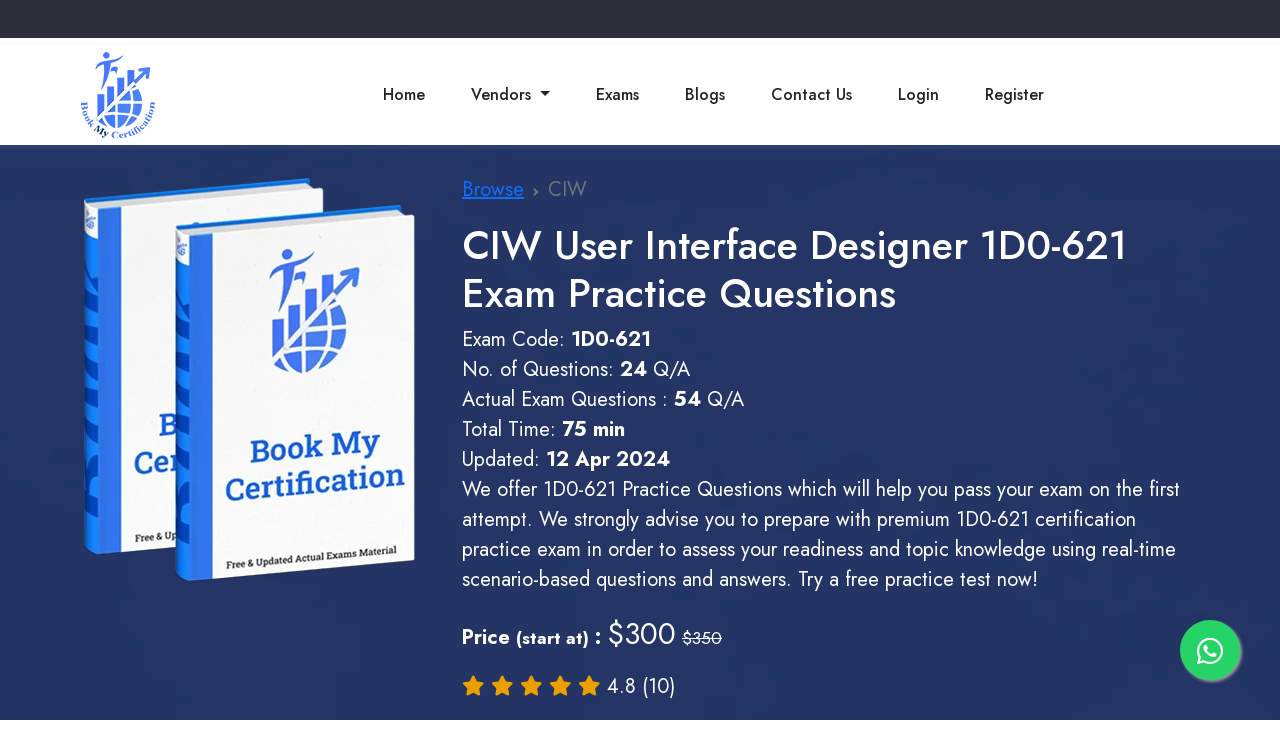

--- FILE ---
content_type: text/html; charset=UTF-8
request_url: https://bookmycertification.com/exam-detail/1d0-621
body_size: 18683
content:
<!DOCTYPE html>
<html>

<head>
    <meta charset='utf-8'>
    <meta http-equiv='X-UA-Compatible' content='IE=edge'>
	<meta name="google-site-verification" content="tK1Z9OP5uvaTKoujN_B3JIcnLbJ5Mcl_OZjx9IEsk-8" />
	<link rel="canonical" href="https://bookmycertification.com/exam-detail/1d0-621" />
	
	
		  <title>CIW User Interface Designer 1D0-621 Exam Practice Questions</title>
      <meta name="description" content="We offer1D0-621Practice Questions which will help you pass your exam on the first attempt. We strongly advise you to prepare with premium 1D0-621 certification practice exam in order to assess your readiness">
      <meta name="keywords" content="">
		
	
    <title>Bookmycertification</title>
	<link rel="icon" type="image/png" href="https://bookmycertification.com/favicon.png">
    <meta name='viewport' content='width=device-width, initial-scale=1'>
    <link rel='stylesheet' type='text/css' media='screen' href='https://bookmycertification.com/assets/css/bootstrap.min.css?1768659093'>
    <link rel='stylesheet' type='text/css' media='screen' href='https://bookmycertification.com/assets/css/style.css?1768659093'>
   
	<link rel='stylesheet' type='text/css' media='screen' href='https://bookmycertification.com/assets/css/responsive.css?1768659093'>

	<link rel='stylesheet' type='text/css' media='screen' href='https://bookmycertification.com/assets/css/owl.carousel.min.css?1768659093'>
	<link rel='stylesheet' type='text/css' media='screen' href='https://bookmycertification.com/assets/css/owl.theme.default.css?1768659093'>
	
	<link rel='stylesheet' type='text/css' media='screen' src="https://cdnjs.cloudflare.com/ajax/libs/jqueryui/1.13.2/themes/base/jquery-ui.min.css">
	
	<link href="https://cdn.datatables.net/1.10.20/css/jquery.dataTables.min.css" rel="stylesheet" type="text/css">
	
	<script src="https://kit.fontawesome.com/6635c6cbae.js" crossorigin="anonymous"></script>
	<!-- Google tag (gtag.js) -->
	<script async src="https://www.googletagmanager.com/gtag/js?id=G-X39PQS2FX9"></script>
	<script>
	window.dataLayer = window.dataLayer || [];
	function gtag(){dataLayer.push(arguments);}
	gtag('js', new Date());

	gtag('config', 'G-X39PQS2FX9');
	</script>
		
	<style>
	    .register_message {
            display: block !important;
        }
        .hide {
                display: none;
            }
	</style>

</head>




<body>
   
    <marquee attribute_name="attribute_value" ....more attributes>
	
	    		   <p>Limited Time Mega sale!
		     <b>10</b> Use Discount Coupon<a href="#">WELCOME10</a>		   
		   </p>
	            
    </marquee>
	
	 
	<header>
	
	
	            <!-- <div class="responsive-bar">
				  <div class="menu">
					<i class="fa-solid fa-bars white" ></i>
				  </div>
				  <div class="logo">
					<a href="https://bookmycertification.com/"> <img src="https://bookmycertification.com/assets/images/logo.png"> </a>
				  </div>
				  
				 
				</div> -->
				<nav class="navbar navbar-expand-lg navbar-dark"> 
				   <div class="col-sm-3">
					   <div class="logo">
						   <a href="https://bookmycertification.com/"> <img src="https://bookmycertification.com/assets/images/logo.png" > </a>
					   </div>
				   </div>
				   
				   <div class="col-sm-9">
                        <button class="navbar-toggler" type="button" data-bs-toggle="collapse" data-bs-target="#main_nav2"  aria-expanded="false" aria-label="Toggle navigation">
					     <img src="https://bookmycertification.com/assets/images/menu.png" >
					  </button>
				
				  <div class="collapse navbar-collapse" id="main_nav2">
				  <ul class="navbar-nav">
					   <li class="nav-item">
                                    <a class="nav-link active" aria-current="page" href="https://bookmycertification.com/">Home</a>
                                </li>

					<li class="dropdown-hover-all">
						<div class="dropdown">
							  <a class="nav-link dropdown-toggle" href="#" type="button" id="dropdownMenuButton222" data-bs-toggle="dropdown" aria-haspopup="true" aria-expanded="false">
								  Vendors
							  </a>
							  
							<div class="mainCat dropdown-menu" aria-labelledby="dropdownMenuButton222">
							   							          <a class="dropdown-item maindrop" href="https://bookmycertification.com/exams-list/aafm">AAFM</a>
							   							          <a class="dropdown-item maindrop" href="https://bookmycertification.com/exams-list/aba">ABA</a>
							   							          <a class="dropdown-item maindrop" href="https://bookmycertification.com/exams-list/acams">ACAMS</a>
							   							          <a class="dropdown-item maindrop" href="https://bookmycertification.com/exams-list/acfe">ACFE</a>
							   							          <a class="dropdown-item maindrop" href="https://bookmycertification.com/exams-list/ahima">AHIMA</a>
							   							          <a class="dropdown-item maindrop" href="https://bookmycertification.com/exams-list/ahlei">AHLEI</a>
							   							          <a class="dropdown-item maindrop" href="https://bookmycertification.com/exams-list/aiwmi">AIWMI</a>
							   							          <a class="dropdown-item maindrop" href="https://bookmycertification.com/exams-list/apics">APICS</a>
							   							          <a class="dropdown-item maindrop" href="https://bookmycertification.com/exams-list/ascm">ASCM</a>
							   							          <a class="dropdown-item maindrop" href="https://bookmycertification.com/exams-list/asis">ASIS</a>
							   							          <a class="dropdown-item maindrop" href="https://bookmycertification.com/exams-list/asq">ASQ</a>
							   							          <a class="dropdown-item maindrop" href="https://bookmycertification.com/exams-list/aws">AWS</a>
							   							          <a class="dropdown-item maindrop" href="https://bookmycertification.com/exams-list/adobe">Adobe</a>
							   							          <a class="dropdown-item maindrop" href="https://bookmycertification.com/exams-list/alcatel-lucent">Alcatel-Lucent</a>
							   							          <a class="dropdown-item maindrop" href="https://bookmycertification.com/exams-list/alibaba">Alibaba</a>
							   							          <a class="dropdown-item maindrop" href="https://bookmycertification.com/exams-list/androidatc">AndroidATC</a>
							   							          <a class="dropdown-item maindrop" href="https://bookmycertification.com/exams-list/appian">Appian</a>
							   							          <a class="dropdown-item maindrop" href="https://bookmycertification.com/exams-list/apple">Apple</a>
							   							          <a class="dropdown-item maindrop" href="https://bookmycertification.com/exams-list/arista">Arista</a>
							   							          <a class="dropdown-item maindrop" href="https://bookmycertification.com/exams-list/aruba">Aruba</a>
							   							          <a class="dropdown-item maindrop" href="https://bookmycertification.com/exams-list/atlassian">Atlassian</a>
							   							          <a class="dropdown-item maindrop" href="https://bookmycertification.com/exams-list/avaya">Avaya</a>
							   							          <a class="dropdown-item maindrop" href="https://bookmycertification.com/exams-list/axis-communications">Axis Communications</a>
							   							          <a class="dropdown-item maindrop" href="https://bookmycertification.com/exams-list/bacb">BACB</a>
							   							          <a class="dropdown-item maindrop" href="https://bookmycertification.com/exams-list/bcs">BCS</a>
							   							          <a class="dropdown-item maindrop" href="https://bookmycertification.com/exams-list/bicsi">BICSI</a>
							   							          <a class="dropdown-item maindrop" href="https://bookmycertification.com/exams-list/blockchain">Blockchain</a>
							   							          <a class="dropdown-item maindrop" href="https://bookmycertification.com/exams-list/blue-coat">Blue Coat</a>
							   							          <a class="dropdown-item maindrop" href="https://bookmycertification.com/exams-list/blue-prism">Blue Prism</a>
							   							          <a class="dropdown-item maindrop" href="https://bookmycertification.com/exams-list/ca-technologies">CA Technologies</a>
							   							          <a class="dropdown-item maindrop" href="https://bookmycertification.com/exams-list/ciw">CIW</a>
							   							          <a class="dropdown-item maindrop" href="https://bookmycertification.com/exams-list/cncf">CNCF</a>
							   							          <a class="dropdown-item maindrop" href="https://bookmycertification.com/exams-list/csa">CSA</a>
							   							          <a class="dropdown-item maindrop" href="https://bookmycertification.com/exams-list/cwnp">CWNP</a>
							   							          <a class="dropdown-item maindrop" href="https://bookmycertification.com/exams-list/certnexus">CertNexus</a>
							   							          <a class="dropdown-item maindrop" href="https://bookmycertification.com/exams-list/check-point">Check Point</a>
							   							          <a class="dropdown-item maindrop" href="https://bookmycertification.com/exams-list/cisco">Cisco</a>
							   							          <a class="dropdown-item maindrop" href="https://bookmycertification.com/exams-list/citrix">Citrix</a>
							   							          <a class="dropdown-item maindrop" href="https://bookmycertification.com/exams-list/cloudera">Cloudera</a>
							   							          <a class="dropdown-item maindrop" href="https://bookmycertification.com/exams-list/comptia">CompTIA</a>
							   							          <a class="dropdown-item maindrop" href="https://bookmycertification.com/exams-list/crowdstrike">CrowdStrike</a>
							   							          <a class="dropdown-item maindrop" href="https://bookmycertification.com/exams-list/cyberarc">CyberArc</a>
							   							          <a class="dropdown-item maindrop" href="https://bookmycertification.com/exams-list/dmi">DMI</a>
							   							          <a class="dropdown-item maindrop" href="https://bookmycertification.com/exams-list/dsci">DSCI</a>
							   							          <a class="dropdown-item maindrop" href="https://bookmycertification.com/exams-list/dell">Dell</a>
							   							          <a class="dropdown-item maindrop" href="https://bookmycertification.com/exams-list/ec-council">EC-Council</a>
							   							          <a class="dropdown-item maindrop" href="https://bookmycertification.com/exams-list/exin">Exin</a>
							   							          <a class="dropdown-item maindrop" href="https://bookmycertification.com/exams-list/f5">F5</a>
							   							          <a class="dropdown-item maindrop" href="https://bookmycertification.com/exams-list/finra">FINRA</a>
							   							          <a class="dropdown-item maindrop" href="https://bookmycertification.com/exams-list/filemaker">FileMaker</a>
							   							          <a class="dropdown-item maindrop" href="https://bookmycertification.com/exams-list/fortinet">Fortinet</a>
							   							          <a class="dropdown-item maindrop" href="https://bookmycertification.com/exams-list/gaqm">GAQM</a>
							   							          <a class="dropdown-item maindrop" href="https://bookmycertification.com/exams-list/garp">GARP</a>
							   							          <a class="dropdown-item maindrop" href="https://bookmycertification.com/exams-list/genesys">Genesys</a>
							   							          <a class="dropdown-item maindrop" href="https://bookmycertification.com/exams-list/google-cloud">Google Cloud</a>
							   							          <a class="dropdown-item maindrop" href="https://bookmycertification.com/exams-list/hpe">HPE</a>
							   							          <a class="dropdown-item maindrop" href="https://bookmycertification.com/exams-list/iapp">IAPP</a>
							   							          <a class="dropdown-item maindrop" href="https://bookmycertification.com/exams-list/ifma">IFMA</a>
							   							          <a class="dropdown-item maindrop" href="https://bookmycertification.com/exams-list/iia">IIA</a>
							   							          <a class="dropdown-item maindrop" href="https://bookmycertification.com/exams-list/iiba">IIBA</a>
							   							          <a class="dropdown-item maindrop" href="https://bookmycertification.com/exams-list/isaca">ISACA</a>
							   							          <a class="dropdown-item maindrop" href="https://bookmycertification.com/exams-list/isc-2">ISC 2</a>
							   							          <a class="dropdown-item maindrop" href="https://bookmycertification.com/exams-list/isi">ISI</a>
							   							          <a class="dropdown-item maindrop" href="https://bookmycertification.com/exams-list/itil">ITIL</a>
							   							          <a class="dropdown-item maindrop" href="https://bookmycertification.com/exams-list/juniper">Juniper</a>
							   							          <a class="dropdown-item maindrop" href="https://bookmycertification.com/exams-list/microsoft-">Microsoft </a>
							   							          <a class="dropdown-item maindrop" href="https://bookmycertification.com/exams-list/oracle">Oracle</a>
							   							          <a class="dropdown-item maindrop" href="https://bookmycertification.com/exams-list/pecb">PECB</a>
							   							          <a class="dropdown-item maindrop" href="https://bookmycertification.com/exams-list/pmi">PMI</a>
							   							          <a class="dropdown-item maindrop" href="https://bookmycertification.com/exams-list/rims">RIMS</a>
							   							          <a class="dropdown-item maindrop" href="https://bookmycertification.com/exams-list/red-hat">Red Hat</a>
							   							          <a class="dropdown-item maindrop" href="https://bookmycertification.com/exams-list/salesforce">Salesforce</a>
							   							          <a class="dropdown-item maindrop" href="https://bookmycertification.com/exams-list/secops-group">SecOps Group</a>
							   							          <a class="dropdown-item maindrop" href="https://bookmycertification.com/exams-list/six-sigma">Six Sigma</a>
							   							          <a class="dropdown-item maindrop" href="https://bookmycertification.com/exams-list/usgbc">USGBC</a>
							   							          <a class="dropdown-item maindrop" href="https://bookmycertification.com/exams-list/vmware">VMware</a>
							   							
														  
							  
							  
							  
						</div>
						</div>
					</li>
								<!-- <li class="nav-item dropdown">
								    
									<a class="nav-link dropdown-toggle" href="#" data-toggle="dropdown"> Vendors  </a>
									
									<ul class="dropdown-menu level_1">
									
																				 <li><a class="dropdown-item" href="https://bookmycertification.com/exams-list/aafm"> AAFM</a></li>
																			
										  
																				 <li><a class="dropdown-item" href="https://bookmycertification.com/exams-list/aba"> ABA</a></li>
																			
										  
																				 <li><a class="dropdown-item" href="https://bookmycertification.com/exams-list/acams"> ACAMS</a></li>
																			
										  
																				 <li><a class="dropdown-item" href="https://bookmycertification.com/exams-list/acfe"> ACFE</a></li>
																			
										  
																				 <li><a class="dropdown-item" href="https://bookmycertification.com/exams-list/ahima"> AHIMA</a></li>
																			
										  
																				 <li><a class="dropdown-item" href="https://bookmycertification.com/exams-list/ahlei"> AHLEI</a></li>
																			
										  
																				 <li><a class="dropdown-item" href="https://bookmycertification.com/exams-list/aiwmi"> AIWMI</a></li>
																			
										  
																				 <li><a class="dropdown-item" href="https://bookmycertification.com/exams-list/apics"> APICS</a></li>
																			
										  
																				 <li><a class="dropdown-item" href="https://bookmycertification.com/exams-list/ascm"> ASCM</a></li>
																			
										  
																				 <li><a class="dropdown-item" href="https://bookmycertification.com/exams-list/asis"> ASIS</a></li>
																			
										  
																				 <li><a class="dropdown-item" href="https://bookmycertification.com/exams-list/asq"> ASQ</a></li>
																			
										  
																				 <li><a class="dropdown-item" href="https://bookmycertification.com/exams-list/aws"> AWS</a></li>
																			
										  
																				 <li><a class="dropdown-item" href="https://bookmycertification.com/exams-list/adobe"> Adobe</a></li>
																			
										  
																				 <li><a class="dropdown-item" href="https://bookmycertification.com/exams-list/alcatel-lucent"> Alcatel-Lucent</a></li>
																			
										  
																				 <li><a class="dropdown-item" href="https://bookmycertification.com/exams-list/alibaba"> Alibaba</a></li>
																			
										  
																				 <li><a class="dropdown-item" href="https://bookmycertification.com/exams-list/androidatc"> AndroidATC</a></li>
																			
										  
																				 <li><a class="dropdown-item" href="https://bookmycertification.com/exams-list/appian"> Appian</a></li>
																			
										  
																				 <li><a class="dropdown-item" href="https://bookmycertification.com/exams-list/apple"> Apple</a></li>
																			
										  
																				 <li><a class="dropdown-item" href="https://bookmycertification.com/exams-list/arista"> Arista</a></li>
																			
										  
																				 <li><a class="dropdown-item" href="https://bookmycertification.com/exams-list/aruba"> Aruba</a></li>
																			
										  
																				 <li><a class="dropdown-item" href="https://bookmycertification.com/exams-list/atlassian"> Atlassian</a></li>
																			
										  
																				 <li><a class="dropdown-item" href="https://bookmycertification.com/exams-list/avaya"> Avaya</a></li>
																			
										  
																				 <li><a class="dropdown-item" href="https://bookmycertification.com/exams-list/axis-communications"> Axis Communications</a></li>
																			
										  
																				 <li><a class="dropdown-item" href="https://bookmycertification.com/exams-list/bacb"> BACB</a></li>
																			
										  
																				 <li><a class="dropdown-item" href="https://bookmycertification.com/exams-list/bcs"> BCS</a></li>
																			
										  
																				 <li><a class="dropdown-item" href="https://bookmycertification.com/exams-list/bicsi"> BICSI</a></li>
																			
										  
																				 <li><a class="dropdown-item" href="https://bookmycertification.com/exams-list/blockchain"> Blockchain</a></li>
																			
										  
																				 <li><a class="dropdown-item" href="https://bookmycertification.com/exams-list/blue-coat"> Blue Coat</a></li>
																			
										  
																				 <li><a class="dropdown-item" href="https://bookmycertification.com/exams-list/blue-prism"> Blue Prism</a></li>
																			
										  
																				 <li><a class="dropdown-item" href="https://bookmycertification.com/exams-list/ca-technologies"> CA Technologies</a></li>
																			
										  
																				 <li><a class="dropdown-item" href="https://bookmycertification.com/exams-list/ciw"> CIW</a></li>
																			
										  
																				 <li><a class="dropdown-item" href="https://bookmycertification.com/exams-list/cncf"> CNCF</a></li>
																			
										  
																				 <li><a class="dropdown-item" href="https://bookmycertification.com/exams-list/csa"> CSA</a></li>
																			
										  
																				 <li><a class="dropdown-item" href="https://bookmycertification.com/exams-list/cwnp"> CWNP</a></li>
																			
										  
																				 <li><a class="dropdown-item" href="https://bookmycertification.com/exams-list/certnexus"> CertNexus</a></li>
																			
										  
																				 <li><a class="dropdown-item" href="https://bookmycertification.com/exams-list/check-point"> Check Point</a></li>
																			
										  
																				 <li><a class="dropdown-item" href="https://bookmycertification.com/exams-list/cisco"> Cisco</a></li>
																			
										  
																				 <li><a class="dropdown-item" href="https://bookmycertification.com/exams-list/citrix"> Citrix</a></li>
																			
										  
																				 <li><a class="dropdown-item" href="https://bookmycertification.com/exams-list/cloudera"> Cloudera</a></li>
																			
										  
																				 <li><a class="dropdown-item" href="https://bookmycertification.com/exams-list/comptia"> CompTIA</a></li>
																			
										  
																				 <li><a class="dropdown-item" href="https://bookmycertification.com/exams-list/crowdstrike"> CrowdStrike</a></li>
																			
										  
																				 <li><a class="dropdown-item" href="https://bookmycertification.com/exams-list/cyberarc"> CyberArc</a></li>
																			
										  
																				 <li><a class="dropdown-item" href="https://bookmycertification.com/exams-list/dmi"> DMI</a></li>
																			
										  
																				 <li><a class="dropdown-item" href="https://bookmycertification.com/exams-list/dsci"> DSCI</a></li>
																			
										  
																				 <li><a class="dropdown-item" href="https://bookmycertification.com/exams-list/dell"> Dell</a></li>
																			
										  
																				 <li><a class="dropdown-item" href="https://bookmycertification.com/exams-list/ec-council"> EC-Council</a></li>
																			
										  
																				 <li><a class="dropdown-item" href="https://bookmycertification.com/exams-list/exin"> Exin</a></li>
																			
										  
																				 <li><a class="dropdown-item" href="https://bookmycertification.com/exams-list/f5"> F5</a></li>
																			
										  
																				 <li><a class="dropdown-item" href="https://bookmycertification.com/exams-list/finra"> FINRA</a></li>
																			
										  
																				 <li><a class="dropdown-item" href="https://bookmycertification.com/exams-list/filemaker"> FileMaker</a></li>
																			
										  
																				 <li><a class="dropdown-item" href="https://bookmycertification.com/exams-list/fortinet"> Fortinet</a></li>
																			
										  
																				 <li><a class="dropdown-item" href="https://bookmycertification.com/exams-list/gaqm"> GAQM</a></li>
																			
										  
																				 <li><a class="dropdown-item" href="https://bookmycertification.com/exams-list/garp"> GARP</a></li>
																			
										  
																				 <li><a class="dropdown-item" href="https://bookmycertification.com/exams-list/genesys"> Genesys</a></li>
																			
										  
																				 <li><a class="dropdown-item" href="https://bookmycertification.com/exams-list/google-cloud"> Google Cloud</a></li>
																			
										  
																				 <li><a class="dropdown-item" href="https://bookmycertification.com/exams-list/hpe"> HPE</a></li>
																			
										  
																				 <li><a class="dropdown-item" href="https://bookmycertification.com/exams-list/iapp"> IAPP</a></li>
																			
										  
																				 <li><a class="dropdown-item" href="https://bookmycertification.com/exams-list/ifma"> IFMA</a></li>
																			
										  
																				 <li><a class="dropdown-item" href="https://bookmycertification.com/exams-list/iia"> IIA</a></li>
																			
										  
																				 <li><a class="dropdown-item" href="https://bookmycertification.com/exams-list/iiba"> IIBA</a></li>
																			
										  
																				 <li><a class="dropdown-item" href="https://bookmycertification.com/exams-list/isaca"> ISACA</a></li>
																			
										  
																				 <li><a class="dropdown-item" href="https://bookmycertification.com/exams-list/isc-2"> ISC 2</a></li>
																			
										  
																				 <li><a class="dropdown-item" href="https://bookmycertification.com/exams-list/isi"> ISI</a></li>
																			
										  
																				 <li><a class="dropdown-item" href="https://bookmycertification.com/exams-list/itil"> ITIL</a></li>
																			
										  
																				 <li><a class="dropdown-item" href="https://bookmycertification.com/exams-list/juniper"> Juniper</a></li>
																			
										  
																				 <li><a class="dropdown-item" href="https://bookmycertification.com/exams-list/microsoft-"> Microsoft </a></li>
																			
										  
																				 <li><a class="dropdown-item" href="https://bookmycertification.com/exams-list/oracle"> Oracle</a></li>
																			
										  
																				 <li><a class="dropdown-item" href="https://bookmycertification.com/exams-list/pecb"> PECB</a></li>
																			
										  
																				 <li><a class="dropdown-item" href="https://bookmycertification.com/exams-list/pmi"> PMI</a></li>
																			
										  
																				 <li><a class="dropdown-item" href="https://bookmycertification.com/exams-list/rims"> RIMS</a></li>
																			
										  
																				 <li><a class="dropdown-item" href="https://bookmycertification.com/exams-list/red-hat"> Red Hat</a></li>
																			
										  
																				 <li><a class="dropdown-item" href="https://bookmycertification.com/exams-list/salesforce"> Salesforce</a></li>
																			
										  
																				 <li><a class="dropdown-item" href="https://bookmycertification.com/exams-list/secops-group"> SecOps Group</a></li>
																			
										  
																				 <li><a class="dropdown-item" href="https://bookmycertification.com/exams-list/six-sigma"> Six Sigma</a></li>
																			
										  
																				 <li><a class="dropdown-item" href="https://bookmycertification.com/exams-list/usgbc"> USGBC</a></li>
																			
										  
																				 <li><a class="dropdown-item" href="https://bookmycertification.com/exams-list/vmware"> VMware</a></li>
																			
										  
																		</ul>
								</li> -->
								


                               
                                <li class="nav-item">
                                    <a class="nav-link" href="https://bookmycertification.com/exams-list"> Exams</a>
                                </li>
								
								<li class="nav-item">
                                    <a class="nav-link" href="https://bookmycertification.com/blogs"> Blogs</a>
                                </li>
                               
                                <li class="nav-item">
                                    <a class="nav-link" href="https://bookmycertification.com/contact">Contact Us</a>
                                </li>
								
								 									<li>
										<a href="#" class="nav-link" data-bs-toggle="modal" data-bs-target="#login_form_modal">Login</a>
									</li>
									<li>
									   <a href="#" class="nav-link" data-bs-toggle="modal" data-bs-target="#register_form_modal"> Register</a>
									</li>
												  </ul>
				</div>
				</div>
				</div>
				</nav>

	</header>

    
 <!-----------<pre>Array
(
    [exam_id] => 526
    [id] => 243
    [exam_head] => CIW User Interface Designer 1D0-621 Exam Practice Questions
    [exam_name] => 1D0-621
    [slug] => 1d0-621
    [exam_type] => 1
    [pdf_file] => 
    [max_download] => 5
    [total_questions] => 24
    [vendor] => CIW
    [is_paid] => 1
    [vslug] => ciw
    [price] => 350
    [discount_price] => 0
    [time] => 75
    [created_at] => 08-Feb-2023
    [updated_at] => 12-Apr-2024
)
</pre>------------><div class="top-section-col">

<div class="container">
    <div class="row">
    	 <div class="col-12 col-md-4">
          <img class="img-responsive detailImg" src="https://bookmycertification.com/assets/images/books.png">
        </div>
        <div class="col-12 col-md-8">
				<div style="--bs-breadcrumb-divider: url(&#34;data:image/svg+xml,%3Csvg xmlns='http://www.w3.org/2000/svg' width='8' height='8'%3E%3Cpath d='M2.5 0L1 1.5 3.5 4 1 6.5 2.5 8l4-4-4-4z' fill='%236c757d'/%3E%3C/svg%3E&#34;);" aria-label="breadcrumb">
			  <ol class="breadcrumb">
				<li class="breadcrumb-item"><a href="#">Browse</a></li>
				<li class="breadcrumb-item active" aria-current="page">CIW</li>
			  </ol>
			</div>
			
               			          <h1>CIW User Interface Designer 1D0-621 Exam Practice Questions</h1>
			   			
				
				<span>Exam Code: <b>1D0-621</b></span><br/>
				<span>No. of Questions: <b>24</b> Q/A</span><br/>
				<span>Actual Exam Questions : <b>54</b> Q/A</span><br/>
				<span>Total Time: <b>75 min</b> </span><br/>
				<span>Updated: <b>12 Apr 2024</b></span><br/>

			
				
				
				<p>We offer 1D0-621 Practice Questions which will help you pass your exam on the first attempt. We strongly advise you to prepare with premium 1D0-621 certification practice exam in order to assess your readiness and topic knowledge using real-time scenario-based questions and answers. Try a free practice test now!</p>
				
									 <b> Price <small>(start at)</small> : </b>
							<span id="sizeprice">$300</span>
											  <small><del>$350</del></small></p>
								
				
							<div class="rating-col mb-5">
				<span>
				 					<i class="fa fa-star color-yellow-dark" style="color:#eba000" ></i>
										<i class="fa fa-star color-yellow-dark" style="color:#eba000" ></i>
										<i class="fa fa-star color-yellow-dark" style="color:#eba000" ></i>
										<i class="fa fa-star color-yellow-dark" style="color:#eba000" ></i>
										<i class="fa fa-star color-yellow-dark" style="color:#eba000" ></i>
					4.8 (10)
				</span>
				
			 </div>
						
				<div class="row">
		    <div class="col-sm-12 exmbtnBlock">
				 				      				         <a href="https://bookmycertification.com/exam-type/1d0-621" class="btn mbtn">Try Exam</a>
					  				       <a target="_blank" href="https://bookmycertification.com/download/526" class="btn mbtn ">Download Sample</a>
					   <a href="https://bookmycertification.com/pay/1d0-621" class="btn mbtn" style="background:#ffbc42"><b>Buy Now</b></a>  
								 
				 
				 
			</div>
		</div>
	    </div>

     
		
		
	
    </div>
</div>
 
</div>




<div class="top-bottom-section">
<div class="container">
    <div class="row">
    	   <div class="col-12 text-center">
          
<p><b>1D0-621 Free Demo download : </b> 
<a href="#"><img class="img-responsive" src="https://bookmycertification.com/assets/images/dotted-line.png">PDF Version Demo</a>
<a href="#"><img class="img-responsive" src="https://bookmycertification.com/assets/images/dotted-line.png">Desktop Test Engine</a>
<a href="#"><img class="img-responsive" src="https://bookmycertification.com/assets/images/dotted-line.png">Online Test Engine</a>

</p>
        </div>
		
		
	
    </div>
</div>
 
</div>





   

    <div class="container mt-5">
       
         <div class="row">
            <div class="col-12 col-md-8">
			   				   <div class="examSectons">
						<div class="row">
							<div class="col-12 col-md-12">
								<h3 class="detailHeading">About 1D0-621: CIW USER INTERFACE DESIGNER Exam</h3>
								 <p style="text-align:justify"><span style="font-size:11pt"><span style="font-family:Arial,sans-serif">The 1D0-621: CIW User Interface Designer Exam is a certification exam that measures a candidate&#39;s knowledge and skills related to user interface (UI) design, including the creation of user-centered designs, user experience (UX) design principles, and web design best practices.</span></span></p>

<p style="text-align:justify"><span style="font-size:11pt"><span style="font-family:Arial,sans-serif">While researching and producing details, 1D0-621: CIW USER INTERFACE DESIGNER Certification Experts constantly employ industry experience to produce correct and logical outcomes.</span></span></p>

<ul>
	<li style="text-align:justify"><span style="font-size:11pt"><span style="font-family:Arial,sans-serif">Complete 1D0-621: CIW USER INTERFACE DESIGNER exam questions and answers with explanations</span></span></li>
	<li style="text-align:justify"><span style="font-size:11pt"><span style="font-family:Arial,sans-serif">Verified Answers 1D0-621: CIW USER INTERFACE DESIGNER exam questions are updated on a regular basis and are researched by industry professionals to be approximately 100% correct.</span></span></li>
	<li style="text-align:justify"><span style="font-size:11pt"><span style="font-family:Arial,sans-serif">The 1D0-621: CIW USER INTERFACE DESIGNER test preparation includes multiple-choice questions, much like the certification exams (MCQs).</span></span></li>
	<li style="text-align:justify"><span style="font-size:11pt"><span style="font-family:Arial,sans-serif">It was fully tested before publishing.</span></span></li>
	<li style="text-align:justify"><span style="font-size:11pt"><span style="font-family:Arial,sans-serif">Before you buy it from Bookmycertification.com, try a free 1D0-621: CIW USER INTERFACE DESIGNER exam sample.</span></span></li>
</ul>
							</div>
						</div>
				   </div>
			    				
				<div class="row examSectons" style="background:#ededed">
				   <div class="col-sm-4">
				       <div class="block">
				        <h5>Quality and Value</h5>
						<p>Practice Exams  are written to the highest standards of technical accuracy, using only certified subject matter experts and published authors for development. </p>
						
						<a href="https://bookmycertification.com/contact" class="btn mbtn">Contact Us</a>
					  </div>
				   </div>
				   <div class="col-sm-4">
				      <div class="block">
				        <h5>100% Guarantee to Pass </h5>
						<p>We provide 100% Guarantee to Pass . You'll pass the exam on your first attempt using our Book My Certification testing engine. No more reattempts!!</p>
						
						 <a href="https://bookmycertification.com/contact" class="btn mbtn">Contact Us</a>
				      </div>
					</div>
				   <div class="col-sm-4">
				       <div class="block">
				        <h5>Interactive Exam engines</h5>
						<p> Our A+ CORE HARDWARE Preparation Material provides you everything you will need to take a examination. Start with practice mode then go for exam mode</p>
						
						 <a href="https://bookmycertification.com/contact" class="btn mbtn">Contact Us</a>
						</div>
				   </div>
                </div>				
				
			    					<div class="examSectons">
						<div class="row">
							<div class="col-12 col-md-12">
								<h3 class="detailHeading">Topics in 1D0-621: CIW USER INTERFACE DESIGNER Sample Questions</h3>
								 <p style="text-align:justify"><span style="font-size:11pt"><span style="font-family:Arial,sans-serif">The 1D0-621: CIW User Interface Designer exam covers the following topics:</span></span></p>

<ol>
	<li style="text-align:justify"><span style="font-size:11pt"><span style="font-family:Arial,sans-serif">User-Centered Design Principles and Processes</span></span></li>
	<li style="text-align:justify"><span style="font-size:11pt"><span style="font-family:Arial,sans-serif">Website Design Principles and Elements</span></span></li>
	<li style="text-align:justify"><span style="font-size:11pt"><span style="font-family:Arial,sans-serif">Web Development Technologies and Tools</span></span></li>
	<li style="text-align:justify"><span style="font-size:11pt"><span style="font-family:Arial,sans-serif">Responsive Design Concepts and Implementation</span></span></li>
	<li style="text-align:justify"><span style="font-size:11pt"><span style="font-family:Arial,sans-serif">Accessibility and Usability Considerations</span></span></li>
	<li style="text-align:justify"><span style="font-size:11pt"><span style="font-family:Arial,sans-serif">UI Design for Mobile Devices</span></span></li>
	<li style="text-align:justify"><span style="font-size:11pt"><span style="font-family:Arial,sans-serif">User Experience (UX) Design Principles and Strategies</span></span></li>
</ol>
							</div>
						</div>
					</div>
			    				
				
				<div class="row mt-4 mb-4">
				   <div class="col-sm-6" style="border-radius: 10px;">
				      <div class="detailOffer">
				        <h4>BookMyCertification Offers</h4>
						
						<p><i class="fa-solid fa-check"></i> 1 Year Free Update</p>
						<p><i class="fa-solid fa-check"></i> Online Test Engine</p>
						<p><i class="fa-solid fa-check"></i> PDF Version</p>
						
						
				        <div class="col text-center mt-5">
							<p><b>Get The Book My Certification App</b>
							<a href="#"><img width="150px" src="https://bookmycertification.com/assets/images/ios-app-store.png"> </a>
							<a href="#"> <img width="150px" src="https://bookmycertification.com/assets/images/google-app-store.png"> </a>
							</p>
		                </div>
					  </div>
				   </div>
				   <div class="col-sm-6 detailcarousel" style="border-radius: 10px;">
				        <div class="owl-carousel owl-theme">
						<div class="item"><img src="https://bookmycertification.com/assets/images/app/8.png" width="100%"></div>
							<div class="item"><img src="https://bookmycertification.com/assets/images/app/1.png" width="100%"></div>
							<div class="item"><img src="https://bookmycertification.com/assets/images/app/2.png" width="100%"></div>
							<div class="item"><img src="https://bookmycertification.com/assets/images/app/3.png" width="100%"></div>
							<div class="item"><img src="https://bookmycertification.com/assets/images/app/4.png" width="100%"></div>
							<div class="item"><img src="https://bookmycertification.com/assets/images/app/5.png" width="100%"></div>
							<div class="item"><img src="https://bookmycertification.com/assets/images/app/6.png" width="100%"></div>
							<div class="item"><img src="https://bookmycertification.com/assets/images/app/7.png" width="100%"></div>
							
							<div class="item"><img src="https://bookmycertification.com/assets/images/app/9.png" width="100%"></div>
			
						</div>
				       
				   </div>
				</div>
				
				
					
					<div class="examSectons">	 
						<div class="row">
							<div class="col-12 col-md-12">
								<h3 class="detailHeading">FAQs related to 1D0-621: CIW User Interface Designer</h3>
								 <h2 style="text-align:justify"><span style="font-size:16pt"><span style="font-family:Arial,sans-serif"><a name="_86fuukm9dma"></a><strong><span style="font-size:14.0pt">Who should take the 1D0-621: CIW USER INTERFACE DESIGNER exam?</span></strong></span></span></h2>

<p>&nbsp;</p>

<ul>
	<li style="text-align:justify"><span style="font-size:11pt"><span style="font-family:Arial,sans-serif">The 1D0-621: CIW User Interface Designer exam is designed for professionals who are involved in designing, developing, and implementing web-based user interfaces. </span></span></li>
	<li style="text-align:justify"><span style="font-size:11pt"><span style="font-family:Arial,sans-serif">This includes web designers, graphic designers, user experience (UX) designers, front-end developers, and other professionals who are responsible for creating engaging and user-friendly interfaces for websites and web applications. </span></span></li>
	<li style="text-align:justify"><span style="font-size:11pt"><span style="font-family:Arial,sans-serif">The exam is also relevant for individuals who are interested in learning more about user interface design principles and best practices.</span></span></li>
</ul>

<h2 style="text-align:justify"><span style="font-size:16pt"><span style="font-family:Arial,sans-serif"><a name="_86fuukm9dma"></a><strong><span style="font-size:14.0pt">How to study the 1D0-621: CIW USER INTERFACE DESIGNER Exam?</span></strong></span></span></h2>

<p style="text-align:justify"><span style="font-size:11pt"><span style="font-family:Arial,sans-serif">Our expert team advises that you make some notes on these themes and practice 1D0-621: CIW USER INTERFACE DESIGNER Sample Questions produced by our professional team. Both of these will assist you a lot to pass this test with excellent grades.</span></span></p>

<h2 style="text-align:justify"><span style="font-size:16pt"><span style="font-family:Arial,sans-serif"><a name="_gbyr8k3z1mnq"></a><strong><span style="font-size:14.0pt">How much 1D0-621: CIW USER INTERFACE DESIGNER Exam Cost</span></strong></span></span></h2>

<p style="text-align:justify"><span style="font-size:11pt"><span style="font-family:Arial,sans-serif">The cost of the 1D0-621: CIW User Interface Designer exam varies depending on your location and the testing center you choose. In the United States, the exam fee is typically around $150 USD. However, fees may differ in other countries.</span></span></p>

<h3 style="text-align:justify"><span style="font-size:16pt"><span style="font-family:Arial,sans-serif"><a name="_gbyr8k3z1mnq"></a></span></span><span style="font-size:14pt"><span style="font-family:Arial,sans-serif"><span style="color:#434343"><strong><span style="color:black">How to use 1D0-621: CIW USER INTERFACE DESIGNER Exam Simulator?</span></strong></span></span></span></h3>

<p style="text-align:justify"><span style="font-size:11pt"><span style="font-family:Arial,sans-serif">Visit: bookmycertification.com and search for your certification or you can simply click Vendor then your certification.</span></span></p>

<p style="text-align:justify"><span style="font-size:11pt"><span style="font-family:Arial,sans-serif">After this you will be redirected to our practice question page where you will see Try Exam, Download Sample, Buy Now.</span></span></p>

<p style="text-align:justify"><span style="font-size:11pt"><span style="font-family:Arial,sans-serif">Click on Try Exam for Free exam simulation or you can download it on your device.</span></span></p>

<p style="text-align:justify"><span style="font-size:11pt"><span style="font-family:Arial,sans-serif">To pass the 1D0-621: CIW USER INTERFACE DESIGNER, use our online 1D0-621: CIW USER INTERFACE DESIGNER study resources and test our Testing Engine, which is constantly updated.</span></span></p>

<p style="text-align:justify"><span style="font-size:11pt"><span style="font-family:Arial,sans-serif">1D0-621: CIW USER INTERFACE DESIGNER practice exam questions are tests designed to illustrate all of the capabilities of our 1D0-621: CIW USER INTERFACE DESIGNER exam simulator via a Web Simulator and Mobile App. You will get access to a large number of 1D0-621: CIW USER INTERFACE DESIGNER test questions and will be able to practice your knowledge online. Preparing for the 1D0-621: CIW USER INTERFACE DESIGNER test has never been easier.</span></span></p>

<h2 style="text-align:justify"><span style="font-size:16pt"><span style="font-family:Arial,sans-serif"><a name="_gbyr8k3z1mnq"></a><strong><span style="font-size:17.0pt">Why Choose BookMyCertification?</span></strong></span></span></h2>

<p style="text-align:justify"><span style="font-size:11pt"><span style="font-family:Arial,sans-serif">We are here to reassure you that the 1D0-621: CIW USER INTERFACE DESIGNER Certification is simple to obtain. Our study resources have been produced by experienced IT specialists and cover all of the major knowledge topics. We guarantee that these 1D0-621: CIW USER INTERFACE DESIGNER Certification guidebooks will be updated in time with the changes in the actual 1D0-621: CIW USER INTERFACE DESIGNER Certification examinations. Furthermore, BookMyCertification.com provides online practice as well as expert advice throughout your preparatory work.</span></span></p>
							</div>
						</div>
					</div>
								
					
					<div class="examSectons">	 
						<div class="row">
							<div class="col-12 col-md-12">
								<h3 class="detailHeading">Benefit of Obtaining the 1D0-621: CIW USER INTERFACE DESIGNER Exam Certification</h3>
								 <p style="text-align:justify"><span style="font-size:11pt"><span style="font-family:Arial,sans-serif">The benefits of obtaining the 1D0-621: CIW User Interface Designer Exam Certification include:</span></span></p>

<ol>
	<li style="text-align:justify"><span style="font-size:11pt"><span style="font-family:Arial,sans-serif"><strong>Demonstrating expertise:</strong> Obtaining this certification demonstrates that you have a thorough understanding of user interface design principles and can create effective and engaging user interfaces.</span></span></li>
	<li style="text-align:justify"><span style="font-size:11pt"><span style="font-family:Arial,sans-serif"><strong>Enhancing career prospects:</strong> The certification is highly valued by employers and can help you stand out in the job market, potentially leading to better job opportunities and higher salaries.</span></span></li>
	<li style="text-align:justify"><span style="font-size:11pt"><span style="font-family:Arial,sans-serif"><strong>Improved skills:</strong> Preparing for the exam requires gaining in-depth knowledge of various aspects of user interface design, which can help you improve your skills and abilities in this field.</span></span></li>
	<li style="text-align:justify"><span style="font-size:11pt"><span style="font-family:Arial,sans-serif"><strong>Professional recognition:</strong> Obtaining the certification is a recognition of your professional accomplishments, which can lead to greater recognition and respect within your industry.</span></span></li>
	<li style="text-align:justify"><span style="font-size:11pt"><span style="font-family:Arial,sans-serif"><strong>Continued professional development:</strong> CIW certifications require recertification every three years, which encourages ongoing professional development and ensures that your skills and knowledge remain up-to-date.</span></span></li>
</ol>
							</div>
						</div>
					</div>
				            </div>

            <div class="col-12 col-md-4">
			        <div class="widget-wrap about-side mt-4">
						<div class="coupon">
						<p class="price">
						<b>Price : </b>
							<span id="sizeprice">$300</span>
											  <small><del>$350</del></small></p>
						  <div class="container" style="background-color:white">

						  </div>
						  <div class="container">
							<h3>Discount Coupon Also Available</h3>
							<p>Use Promo Code: <span class="promo">WELCOME10</span></p>
							<p class="expire hide">Expires: Sep 23, 2022</p>
						  </div>
						</div>
					</div>
			        <div class="examSectons">
						<div class="row">
							<div class="col-12 col-md-12">
								<h2>Important</h2>
								<p>Vendor : <b>CIW</b></p>	
                                <p>Last Updated On : <b>12 Apr 2024</b></p>	 
														
								 									  <a href="https://bookmycertification.com/exam-type/1d0-621" class="btn mbtn">Try Exam</a>
								  
									<a href="https://bookmycertification.com/pay/1d0-621" class="btn mbtn"><b>Buy Now</b></a> 
																 
							</div>
						</div>
			        </div>
					<div class="widget-wrap about-side" style="margin-top:20px;">
                        <h5 style="padding:15px;">Why Choose BookMyCertification</h5>					
						<ul class="sideFeatures">
							<li>
								<img src="https://bookmycertification.com/assets/images/icon-col.svg">
								<span>
							   <h5>Regularly Updated</h5>
								
								</span>
							</li>
							<li>
								<img src="https://bookmycertification.com/assets/images/icon-col.svg">
								<span>
									<h5>100% Guarantee to Pass </h5>
								 
								</span>
							</li>
							
							<li>
								<img src="https://bookmycertification.com/assets/images/icon-col.svg">
								<span>
								 <h5>Downloadable sample questions</h5>
								
								</span>
							</li>	
                            <li>
								<img src="https://bookmycertification.com/assets/images/icon-col.svg">
								<span>
								 <h5>Security Assured</h5>
								
								</span>
							</li>
                            <li>
								<img src="https://bookmycertification.com/assets/images/icon-col.svg">
								<span>
								 <h5> Customer service is available 24/7</h5>
								</span>
							</li>
                            <li>
								<img src="https://bookmycertification.com/assets/images/icon-col.svg">
								<span>
								 <h5>Free updates for one year</h5>
								
								</span>
							</li>
                            <li>
								<img src="https://bookmycertification.com/assets/images/icon-col.svg">
								<span>
								 <h5> Genuine inquiries with responses</h5>
								
								</span>
							</li>
                            <li>
								<img src="https://bookmycertification.com/assets/images/icon-col.svg">
								<span>
								 <h5>Quality and customer satisfaction</h5>
								
								</span>
							</li>								
                           
							
                           
                            
						</ul>
				    </div>
					
					<div class="examSectons">
						<div class="row">
							<div class="col-12 col-md-12">
								<h2>Related Exams</h2>
					            <ul>
								    										<li class="relatedList"><a href="https://bookmycertification.com/exam-detail/1d0-541" class="">1D0-541</a></li>
																			<li class="relatedList"><a href="https://bookmycertification.com/exam-detail/1d0-571" class="">1D0-571</a></li>
																			<li class="relatedList"><a href="https://bookmycertification.com/exam-detail/1d0-610" class="">1D0-610</a></li>
																			<li class="relatedList"><a href="https://bookmycertification.com/exam-detail/1d0-61b" class="">1D0-61B</a></li>
																			<li class="relatedList"><a href="https://bookmycertification.com/exam-detail/1d0-621" class="">1D0-621</a></li>
																			<li class="relatedList"><a href="https://bookmycertification.com/exam-detail/1d0-520" class="">1D0-520</a></li>
																			<li class="relatedList"><a href="https://bookmycertification.com/exam-detail/1d0-520" class="">1D0-520</a></li>
																	</ul>
								 
							</div>
						</div>
			        </div>
					
					<div class="examSectons">
						<div class="row">
							<div class="col-12 col-md-12">
								<h2>Security Assured</h2>
					            <p>
								   Your purchase with BookMyCertification is safe and fast. After your money is accepted, your items will be accessible for instant download.</p>
                                 <p>The BookMyCertification website is protected by 256-bit SSL from McAfee, the leader in online security.</p>

								</p>
								 
							</div>
						</div>
			        </div>











            </div>
        </div>
		
















		
		
		
		<div class="card card-style examSectons">
			  <div class="content">
				<h2>Reviews</h2>
				<p> Awesome feedback from our Students that we wanted to share with you! These made our days better! </p>
			  </div>
			  <div class="content mb-20" style="background: bisque;padding: 15px;border-radius: 15px;">
				<div class="d-flex">
				  <div class="flex-grow-1">
					<h2 class="float-start fa-4x font-900 me-3">4.8</h2>
					<h5 class="font-11 font-500 mb-n2 mt-n1">Average rating</h5>
					<span>
					                                 <i class="fa fa-star color-yellow-dark" style="color:#eba000" ></i>
                                                        <i class="fa fa-star color-yellow-dark" style="color:#eba000" ></i>
                                                        <i class="fa fa-star color-yellow-dark" style="color:#eba000" ></i>
                                                        <i class="fa fa-star color-yellow-dark" style="color:#eba000" ></i>
                                                        <i class="fa fa-star color-yellow-dark" style="color:#eba000" ></i>
                            					 
					</span>
					<p>4.8 Reviews</p>
				  </div>
				  <div>
					
				  </div>
				</div>
			  </div>
			   
				
		    				<div class="content">
						<div class="d-flex">
						  <div class="flex-grow-1">
							<h4 class="float-start fa-3x font-900 me-2">5</h4>
							<h5 class="font-11 font-500 mb-n2 mt-n1"> Rating</h5>
							<span>
							                                 <i  class="fa fa-star color-yellow-dark" style="color:#eba000"></i>
                                                             <i  class="fa fa-star color-yellow-dark" style="color:#eba000"></i>
                                                             <i  class="fa fa-star color-yellow-dark" style="color:#eba000"></i>
                                                             <i  class="fa fa-star color-yellow-dark" style="color:#eba000"></i>
                                                             <i  class="fa fa-star color-yellow-dark" style="color:#eba000"></i>
                              							  
							</span>
							<p>Helpful Sample papers, passed my exam</p>							
						  </div>
						  <div>
							<h6 class="mb-0 text-end">Scarlet Smith</h6>
							
							<p class="font-10 mb-0 mt-n1 opacity-40 text-end">30 Oct 2023</p>
						  </div>
						</div>
			    </div>
				<div class="divider divider-margins mb-20"></div>
							<div class="content">
						<div class="d-flex">
						  <div class="flex-grow-1">
							<h4 class="float-start fa-3x font-900 me-2">3</h4>
							<h5 class="font-11 font-500 mb-n2 mt-n1"> Rating</h5>
							<span>
							                                 <i  class="fa fa-star color-yellow-dark" style="color:#eba000"></i>
                                                             <i  class="fa fa-star color-yellow-dark" style="color:#eba000"></i>
                                                             <i  class="fa fa-star color-yellow-dark" style="color:#eba000"></i>
                              							  
							</span>
							<p>XzEYOhUFBHpsARzvQxbC</p>							
						  </div>
						  <div>
							<h6 class="mb-0 text-end">goqurhjpkWKlICcn</h6>
							
							<p class="font-10 mb-0 mt-n1 opacity-40 text-end">23 Dec 2025</p>
						  </div>
						</div>
			    </div>
				<div class="divider divider-margins mb-20"></div>
							<div class="content">
						<div class="d-flex">
						  <div class="flex-grow-1">
							<h4 class="float-start fa-3x font-900 me-2">5</h4>
							<h5 class="font-11 font-500 mb-n2 mt-n1"> Rating</h5>
							<span>
							                                 <i  class="fa fa-star color-yellow-dark" style="color:#eba000"></i>
                                                             <i  class="fa fa-star color-yellow-dark" style="color:#eba000"></i>
                                                             <i  class="fa fa-star color-yellow-dark" style="color:#eba000"></i>
                                                             <i  class="fa fa-star color-yellow-dark" style="color:#eba000"></i>
                                                             <i  class="fa fa-star color-yellow-dark" style="color:#eba000"></i>
                              							  
							</span>
							<p>its help me thanks book my certification</p>							
						  </div>
						  <div>
							<h6 class="mb-0 text-end">JAY</h6>
							
							<p class="font-10 mb-0 mt-n1 opacity-40 text-end">07 Oct 2022</p>
						  </div>
						</div>
			    </div>
				<div class="divider divider-margins mb-20"></div>
							<div class="content">
						<div class="d-flex">
						  <div class="flex-grow-1">
							<h4 class="float-start fa-3x font-900 me-2">5</h4>
							<h5 class="font-11 font-500 mb-n2 mt-n1"> Rating</h5>
							<span>
							                                 <i  class="fa fa-star color-yellow-dark" style="color:#eba000"></i>
                                                             <i  class="fa fa-star color-yellow-dark" style="color:#eba000"></i>
                                                             <i  class="fa fa-star color-yellow-dark" style="color:#eba000"></i>
                                                             <i  class="fa fa-star color-yellow-dark" style="color:#eba000"></i>
                                                             <i  class="fa fa-star color-yellow-dark" style="color:#eba000"></i>
                              							  
							</span>
							<p>Best platforms for certifications</p>							
						  </div>
						  <div>
							<h6 class="mb-0 text-end">Figtor</h6>
							
							<p class="font-10 mb-0 mt-n1 opacity-40 text-end">18 Dec 2023</p>
						  </div>
						</div>
			    </div>
				<div class="divider divider-margins mb-20"></div>
							<div class="content">
						<div class="d-flex">
						  <div class="flex-grow-1">
							<h4 class="float-start fa-3x font-900 me-2">5</h4>
							<h5 class="font-11 font-500 mb-n2 mt-n1"> Rating</h5>
							<span>
							                                 <i  class="fa fa-star color-yellow-dark" style="color:#eba000"></i>
                                                             <i  class="fa fa-star color-yellow-dark" style="color:#eba000"></i>
                                                             <i  class="fa fa-star color-yellow-dark" style="color:#eba000"></i>
                                                             <i  class="fa fa-star color-yellow-dark" style="color:#eba000"></i>
                                                             <i  class="fa fa-star color-yellow-dark" style="color:#eba000"></i>
                              							  
							</span>
							<p>Excellent service and high-quality PDF</p>							
						  </div>
						  <div>
							<h6 class="mb-0 text-end">Alvish Mikal</h6>
							
							<p class="font-10 mb-0 mt-n1 opacity-40 text-end">27 Oct 2023</p>
						  </div>
						</div>
			    </div>
				<div class="divider divider-margins mb-20"></div>
							<div class="content">
						<div class="d-flex">
						  <div class="flex-grow-1">
							<h4 class="float-start fa-3x font-900 me-2">5</h4>
							<h5 class="font-11 font-500 mb-n2 mt-n1"> Rating</h5>
							<span>
							                                 <i  class="fa fa-star color-yellow-dark" style="color:#eba000"></i>
                                                             <i  class="fa fa-star color-yellow-dark" style="color:#eba000"></i>
                                                             <i  class="fa fa-star color-yellow-dark" style="color:#eba000"></i>
                                                             <i  class="fa fa-star color-yellow-dark" style="color:#eba000"></i>
                                                             <i  class="fa fa-star color-yellow-dark" style="color:#eba000"></i>
                              							  
							</span>
							<p>nice one keep it up</p>							
						  </div>
						  <div>
							<h6 class="mb-0 text-end">JAGDISH SINGH</h6>
							
							<p class="font-10 mb-0 mt-n1 opacity-40 text-end">07 Oct 2022</p>
						  </div>
						</div>
			    </div>
				<div class="divider divider-margins mb-20"></div>
							<div class="content">
						<div class="d-flex">
						  <div class="flex-grow-1">
							<h4 class="float-start fa-3x font-900 me-2">5</h4>
							<h5 class="font-11 font-500 mb-n2 mt-n1"> Rating</h5>
							<span>
							                                 <i  class="fa fa-star color-yellow-dark" style="color:#eba000"></i>
                                                             <i  class="fa fa-star color-yellow-dark" style="color:#eba000"></i>
                                                             <i  class="fa fa-star color-yellow-dark" style="color:#eba000"></i>
                                                             <i  class="fa fa-star color-yellow-dark" style="color:#eba000"></i>
                                                             <i  class="fa fa-star color-yellow-dark" style="color:#eba000"></i>
                              							  
							</span>
							<p>Thankyou for providing me the best sample papers. It helped me a lot.</p>							
						  </div>
						  <div>
							<h6 class="mb-0 text-end">Ousmane Monarrez</h6>
							
							<p class="font-10 mb-0 mt-n1 opacity-40 text-end">30 Oct 2023</p>
						  </div>
						</div>
			    </div>
				<div class="divider divider-margins mb-20"></div>
							<div class="content">
						<div class="d-flex">
						  <div class="flex-grow-1">
							<h4 class="float-start fa-3x font-900 me-2">5</h4>
							<h5 class="font-11 font-500 mb-n2 mt-n1"> Rating</h5>
							<span>
							                                 <i  class="fa fa-star color-yellow-dark" style="color:#eba000"></i>
                                                             <i  class="fa fa-star color-yellow-dark" style="color:#eba000"></i>
                                                             <i  class="fa fa-star color-yellow-dark" style="color:#eba000"></i>
                                                             <i  class="fa fa-star color-yellow-dark" style="color:#eba000"></i>
                                                             <i  class="fa fa-star color-yellow-dark" style="color:#eba000"></i>
                              							  
							</span>
							<p>Best practice material till now!!!</p>							
						  </div>
						  <div>
							<h6 class="mb-0 text-end">Vera</h6>
							
							<p class="font-10 mb-0 mt-n1 opacity-40 text-end">02 Mar 2023</p>
						  </div>
						</div>
			    </div>
				<div class="divider divider-margins mb-20"></div>
							<div class="content">
						<div class="d-flex">
						  <div class="flex-grow-1">
							<h4 class="float-start fa-3x font-900 me-2">5</h4>
							<h5 class="font-11 font-500 mb-n2 mt-n1"> Rating</h5>
							<span>
							                                 <i  class="fa fa-star color-yellow-dark" style="color:#eba000"></i>
                                                             <i  class="fa fa-star color-yellow-dark" style="color:#eba000"></i>
                                                             <i  class="fa fa-star color-yellow-dark" style="color:#eba000"></i>
                                                             <i  class="fa fa-star color-yellow-dark" style="color:#eba000"></i>
                                                             <i  class="fa fa-star color-yellow-dark" style="color:#eba000"></i>
                              							  
							</span>
							<p>Thank you for sample papers. I easily passed my exam</p>							
						  </div>
						  <div>
							<h6 class="mb-0 text-end">Maria Gonez</h6>
							
							<p class="font-10 mb-0 mt-n1 opacity-40 text-end">26 Oct 2023</p>
						  </div>
						</div>
			    </div>
				<div class="divider divider-margins mb-20"></div>
							<div class="content">
						<div class="d-flex">
						  <div class="flex-grow-1">
							<h4 class="float-start fa-3x font-900 me-2">5</h4>
							<h5 class="font-11 font-500 mb-n2 mt-n1"> Rating</h5>
							<span>
							                                 <i  class="fa fa-star color-yellow-dark" style="color:#eba000"></i>
                                                             <i  class="fa fa-star color-yellow-dark" style="color:#eba000"></i>
                                                             <i  class="fa fa-star color-yellow-dark" style="color:#eba000"></i>
                                                             <i  class="fa fa-star color-yellow-dark" style="color:#eba000"></i>
                                                             <i  class="fa fa-star color-yellow-dark" style="color:#eba000"></i>
                              							  
							</span>
							<p>Impressive quality</p>							
						  </div>
						  <div>
							<h6 class="mb-0 text-end">Neevant</h6>
							
							<p class="font-10 mb-0 mt-n1 opacity-40 text-end">18 Dec 2023</p>
						  </div>
						</div>
			    </div>
				<div class="divider divider-margins mb-20"></div>
						
			  
		
			 
			 
			  <div class="content">
				<div class="review_message hide"></div>
				<form method="post" id="review_form" action="#">
				  <div class="form-div review">
					<label class="head">How do you rate this Exam ? </label>
					<br>
					
					
					<div class="rate">
					  <input type="radio" id="star5" class="star" name="rate" value="5">
					  <label for="star5" title="text">5 stars</label>
					  <input type="radio" id="star4" class="star" name="rate" value="4">
					  <label for="star4" title="text">4 stars</label>
					  <input type="radio" id="star3" class="star" name="rate" value="3">
					  <label for="star3" title="text">3 stars</label>
					  <input type="radio" id="star2" class="star" name="rate" value="2">
					  <label for="star2" title="text">2 stars</label>
					  <input type="radio" id="star1" class="star" name="rate" value="1">
					  <label for="star2" title="text">1 stars</label>
					</div>
					<br>
				    <p>
					  <label style="font-weight: 600;color: #000;">Name <sup>*</sup>
					  </label>
					  <input type="text" name="name" value="" class="form-control">
					</p>
					<p>
					  <label style="font-weight: 600;color: #000;">Email <sup>*</sup>
					  </label>
					   <input type="email" name="email" value="" placeholder="" class="form-control">
					</p>
					<p>
					  <label style="font-weight: 600;color: #000;">Your Review <sup>*</sup>
					  </label>
					  <textarea rows="25" cols="15" class="form-control" name="review" style="height:120px;"></textarea>
					</p>
					<input type="hidden" name="exam_id" value="526">
					<input name="submit" type="submit" value="Submit Review" class="btn btn-primary">
				  </div>
				</form>
			  </div>
	    </div>
</div>


<script>

</script>

  

		    




    <footer class="text-center" style="margin-top:10px">
        <div class="container">

            <div class="row">
                <div class="text-center mb-3"><img class="img-fluid" width="130px" src="https://bookmycertification.com/assets/images/logo-white.png"></div>

                
            </div>
            <div class="row">

                <div class="widget-area-1 col-xs-12 col-sm-4 col-md-4 col-lg-4">
                    <div class="cmt-quicklink-box">
                        <div class="cmt-lefticon-box">
                            <img src="https://bookmycertification.com/assets/images/message.svg">
                        </div>
                        <div class="cmt-righttext-box">
                            <h2 class="custom-heading"><a style="color:black" href="mailto:info@bookmycertification.com">info@bookmycertification.com</a></h2>
                            <p>+1 (978) 958-0917</p>
                        </div>
                    </div>
                </div>
                <div class="widget-area-2 col-xs-12 col-sm-4 col-md-4 col-lg-4">
                    <div class="cmt-quicklink-box">
                        <!--<div class="cmt-lefticon-box">
                            <img src="https://bookmycertification.com/assets/images/call.svg">
                        </div>-->
                        <div class="">
                            <!---<h2 class="custom-heading"><a class="" href="tel:999999 8888">999999 8888</a></h2>
                            <p>Call Us Now!</p>--->
							
							<ul class="socialicons">
								<a href="https://www.instagram.com/bookmycertifications/"><i class="fab fa-instagram"></i></a>  <a href="https://twitter.com/BookMyCertific2"><i class="fab fa-twitter"></i></a> <a href="https://www.facebook.com/profile.php?id=100089335430727"><i class="fab fa-facebook-f"></i></a> <a href="https://www.linkedin.com/company/90360718/admin/"><i class="fab fa-linkedin"></i></a> 
							</ul>
                        </div>
                    </div>
                </div>
                <div class="widget-area-1 col-xs-12 col-sm-4 col-md-4 col-lg-4">
                    <div class="cmt-quicklink-box">
                        <div class="cmt-lefticon-box">
                            <img src="https://bookmycertification.com/assets/images/map.svg">
                        </div>
                        <div class="cmt-righttext-box">
                            <h2 class="custom-heading">1033 Westwood Lane, Argyle, TX 76226</h2>
                            <a class="" style="color:black" target="_blank" href="https://goo.gl/maps/7iRpaZ2GcrTDD1JAA">Get Direction</a>
                        </div>
                    </div>
                </div>

            </div>
			<div class="row">
			   <ul class="mt-3 mb-3">
                    <a href="https://bookmycertification.com/page/about-us">About Us</a> | <a href="https://bookmycertification.com/contact">Contact</a> | <a href="https://bookmycertification.com/page/term-and-condition-">Terms & Conditions</a> <a style="display:none" href="https://bookmycertification.com/page/privacy-security-policies">Privacy Policy</a> | <a href="https://bookmycertification.com/page/refund-policy">Cancellation  & Refund</a> | <a href="https://bookmycertification.com/page/disclaimer">Disclaimer</a> | <a href="https://bookmycertification.com/page/privacy-policy">Privacy Policy</a> | <a href="https://bookmycertification.com/page/terms-and-condition">Terms & Condition</a>
                </ul>
			</div>
        </div>
        <div class="copy-right mt-4">
            <p>All right reservered 2023-2024.</p>
        </div>
	<a href="https://api.whatsapp.com/send?phone=19789580917&text=Hello" class="floatwhatsapp" target="_blank">
	<i class="fa fa-whatsapp my-float"></i>
	</a>	
		          <!-- Regsiter form modal -->
		
	    <div class="modal fade" id="register_form_modal"  aria-labelledby="exampleModalLabel" aria-hidden="true">
			<div class="modal-dialog">
				<div class="modal-content blueBg">
					<div class="modal-header">
						<h3 class="modal-title text-center">Register Form</h3>
						
					</div>
                     <div class="register_message hide "></div>
					<form class="register-common-form" method="post" id="register_form" action="">
						<div class="modal-body">
							<div class="row">
							    <input type="hidden" class="form-control" name="cslug" value="">
									<div class="col-sm-12">
										<label>Full Name</label>
										<input type="text" required placeholder="Full Name" class="form-control" name="full_name">
									</div>
							</div>
							
                     <div class="row">
									<div class="col-sm-12">
										<label>Email</label>
										<input type="text" required placeholder="Enter Your Email" class="form-control" name="email">
										
									</div>
							</div>
							<div class="row">
									<div class="col-sm-12">
										<label>Password</label>
										<input type="password" required placeholder="password" class="form-control" name="password" value="">
									</div>
							</div>
							<div class="row">
							        <div class="col-sm-4">
										<label> Code</label>
										<select class="form-control">
										     <option value="">-Phone Code-</option>
											
										    												<option value="44">UK (+44)</option>
																							<option value="1">Canada (+1)</option>
																							<option value="213">Algeria (+213)</option>
																							<option value="376">Andorra (+376)</option>
																							<option value="244">Angola (+244)</option>
																							<option value="1264">Anguilla (+1264)</option>
																							<option value="1268">Antigua & Barbuda (+1268)</option>
																							<option value="54">Argentina (+54)</option>
																							<option value="374">Armenia (+374)</option>
																							<option value="297">Aruba (+297)</option>
																							<option value="61">Australia (+61)</option>
																							<option value="43">Austria (+43)</option>
																							<option value="994">Azerbaijan (+994)</option>
																							<option value="1242">Bahamas (+1242)</option>
																							<option value="973">Bahrain (+973)</option>
																							<option value="880">Bangladesh (+880)</option>
																							<option value="1246">Barbados (+1246)</option>
																							<option value="375">Belarus (+375)</option>
																							<option value="32">Belgium (+32)</option>
																							<option value="501">Belize (+501)</option>
																							<option value="229">Benin (+229)</option>
																							<option value="1441">Bermuda (+1441)</option>
																							<option value="975">Bhutan (+975)</option>
																							<option value="591">Bolivia (+591)</option>
																							<option value="387">Bosnia Herzegovina (+387)</option>
																							<option value="267">Botswana (+267)</option>
																							<option value="55">Brazil (+55)</option>
																							<option value="673">Brunei (+673)</option>
																							<option value="359">Bulgaria (+359)</option>
																							<option value="226">Burkina Faso (+226)</option>
																							<option value="257">Burundi (+257)</option>
																							<option value="855">Cambodia (+855)</option>
																							<option value="237">Cameroon (+237)</option>
																							<option value="238">Cape Verde Islands (+238)</option>
																							<option value="1345">Cayman Islands (+1345)</option>
																							<option value="236">Central African Republic (+236)</option>
																							<option value="56">Chile (+56)</option>
																							<option value="86">China (+86)</option>
																							<option value="57">Colombia (+57)</option>
																							<option value="269">Mayotte (+269)</option>
																							<option value="242">Congo (+242)</option>
																							<option value="682">Cook Islands (+682)</option>
																							<option value="506">Costa Rica (+506)</option>
																							<option value="385">Croatia (+385)</option>
																							<option value="53">Cuba (+53)</option>
																							<option value="90392">Cyprus North (+90392)</option>
																							<option value="357">Cyprus South (+357)</option>
																							<option value="42">Czech Republic (+42)</option>
																							<option value="45">Denmark (+45)</option>
																							<option value="253">Djibouti (+253)</option>
																							<option value="1809">Dominican Republic (+1809)</option>
																							<option value="593">Ecuador (+593)</option>
																							<option value="20">Egypt (+20)</option>
																							<option value="503">El Salvador (+503)</option>
																							<option value="240">Equatorial Guinea (+240)</option>
																							<option value="291">Eritrea (+291)</option>
																							<option value="372">Estonia (+372)</option>
																							<option value="251">Ethiopia (+251)</option>
																							<option value="500">Falkland Islands (+500)</option>
																							<option value="298">Faroe Islands (+298)</option>
																							<option value="679">Fiji (+679)</option>
																							<option value="358">Finland (+358)</option>
																							<option value="33">France (+33)</option>
																							<option value="594">French Guiana (+594)</option>
																							<option value="689">French Polynesia (+689)</option>
																							<option value="241">Gabon (+241)</option>
																							<option value="220">Gambia (+220)</option>
																							<option value="7880">Georgia (+7880)</option>
																							<option value="49">Germany (+49)</option>
																							<option value="233">Ghana (+233)</option>
																							<option value="350">Gibraltar (+350)</option>
																							<option value="30">Greece (+30)</option>
																							<option value="299">Greenland (+299)</option>
																							<option value="1473">Grenada (+1473)</option>
																							<option value="590">Guadeloupe (+590)</option>
																							<option value="671">Guam (+671)</option>
																							<option value="502">Guatemala (+502)</option>
																							<option value="224">Guinea (+224)</option>
																							<option value="245">Guinea - Bissau (+245)</option>
																							<option value="592">Guyana (+592)</option>
																							<option value="509">Haiti (+509)</option>
																							<option value="504">Honduras (+504)</option>
																							<option value="852">Hong Kong (+852)</option>
																							<option value="36">Hungary (+36)</option>
																							<option value="354">Iceland (+354)</option>
																							<option value="91">India (+91)</option>
																							<option value="62">Indonesia (+62)</option>
																							<option value="98">Iran (+98)</option>
																							<option value="964">Iraq (+964)</option>
																							<option value="353">Ireland (+353)</option>
																							<option value="972">Israel (+972)</option>
																							<option value="39">Italy (+39)</option>
																							<option value="1876">Jamaica (+1876)</option>
																							<option value="81">Japan (+81)</option>
																							<option value="962">Jordan (+962)</option>
																							<option value="7">Uzbekistan (+7)</option>
																							<option value="254">Kenya (+254)</option>
																							<option value="686">Kiribati (+686)</option>
																							<option value="850">Korea North (+850)</option>
																							<option value="82">Korea South (+82)</option>
																							<option value="965">Kuwait (+965)</option>
																							<option value="996">Kyrgyzstan (+996)</option>
																							<option value="856">Laos (+856)</option>
																							<option value="371">Latvia (+371)</option>
																							<option value="961">Lebanon (+961)</option>
																							<option value="266">Lesotho (+266)</option>
																							<option value="231">Liberia (+231)</option>
																							<option value="218">Libya (+218)</option>
																							<option value="417">Liechtenstein (+417)</option>
																							<option value="370">Lithuania (+370)</option>
																							<option value="352">Luxembourg (+352)</option>
																							<option value="853">Macao (+853)</option>
																							<option value="389">Macedonia (+389)</option>
																							<option value="261">Madagascar (+261)</option>
																							<option value="265">Malawi (+265)</option>
																							<option value="60">Malaysia (+60)</option>
																							<option value="960">Maldives (+960)</option>
																							<option value="223">Mali (+223)</option>
																							<option value="356">Malta (+356)</option>
																							<option value="692">Marshall Islands (+692)</option>
																							<option value="596">Martinique (+596)</option>
																							<option value="222">Mauritania (+222)</option>
																							<option value="52">Mexico (+52)</option>
																							<option value="691">Micronesia (+691)</option>
																							<option value="373">Moldova (+373)</option>
																							<option value="377">Monaco (+377)</option>
																							<option value="976">Mongolia (+976)</option>
																							<option value="1664">Montserrat (+1664)</option>
																							<option value="212">Morocco (+212)</option>
																							<option value="258">Mozambique (+258)</option>
																							<option value="95">Myanmar (+95)</option>
																							<option value="264">Namibia (+264)</option>
																							<option value="674">Nauru (+674)</option>
																							<option value="977">Nepal (+977)</option>
																							<option value="31">Netherlands (+31)</option>
																							<option value="687">New Caledonia (+687)</option>
																							<option value="64">New Zealand (+64)</option>
																							<option value="505">Nicaragua (+505)</option>
																							<option value="227">Niger (+227)</option>
																							<option value="234">Nigeria (+234)</option>
																							<option value="683">Niue (+683)</option>
																							<option value="672">Norfolk Islands (+672)</option>
																							<option value="670">Northern Marianas (+670)</option>
																							<option value="47">Norway (+47)</option>
																							<option value="968">Oman (+968)</option>
																							<option value="680">Palau (+680)</option>
																							<option value="507">Panama (+507)</option>
																							<option value="675">Papua New Guinea (+675)</option>
																							<option value="595">Paraguay (+595)</option>
																							<option value="51">Peru (+51)</option>
																							<option value="63">Philippines (+63)</option>
																							<option value="48">Poland (+48)</option>
																							<option value="351">Portugal (+351)</option>
																							<option value="1787">Puerto Rico (+1787)</option>
																							<option value="974">Qatar (+974)</option>
																							<option value="262">Reunion (+262)</option>
																							<option value="40">Romania (+40)</option>
																							<option value="250">Rwanda (+250)</option>
																							<option value="378">San Marino (+378)</option>
																							<option value="239">Sao Tome & Principe (+239)</option>
																							<option value="966">Saudi Arabia (+966)</option>
																							<option value="221">Senegal (+221)</option>
																							<option value="381">Serbia (+381)</option>
																							<option value="248">Seychelles (+248)</option>
																							<option value="232">Sierra Leone (+232)</option>
																							<option value="65">Singapore (+65)</option>
																							<option value="421">Slovak Republic (+421)</option>
																							<option value="386">Slovenia (+386)</option>
																							<option value="677">Solomon Islands (+677)</option>
																							<option value="252">Somalia (+252)</option>
																							<option value="27">South Africa (+27)</option>
																							<option value="34">Spain (+34)</option>
																							<option value="94">Sri Lanka (+94)</option>
																							<option value="290">St. Helena (+290)</option>
																							<option value="1869">St. Kitts (+1869)</option>
																							<option value="1758">St. Lucia (+1758)</option>
																							<option value="249">Sudan (+249)</option>
																							<option value="597">Suriname (+597)</option>
																							<option value="268">Swaziland (+268)</option>
																							<option value="46">Sweden (+46)</option>
																							<option value="41">Switzerland (+41)</option>
																							<option value="963">Syria (+963)</option>
																							<option value="886">Taiwan (+886)</option>
																							<option value="66">Thailand (+66)</option>
																							<option value="228">Togo (+228)</option>
																							<option value="676">Tonga (+676)</option>
																							<option value="1868">Trinidad & Tobago (+1868)</option>
																							<option value="216">Tunisia (+216)</option>
																							<option value="90">Turkey (+90)</option>
																							<option value="993">Turkmenistan (+993)</option>
																							<option value="1649">Turks & Caicos Islands (+1649)</option>
																							<option value="688">Tuvalu (+688)</option>
																							<option value="256">Uganda (+256)</option>
																							<option value="380">Ukraine (+380)</option>
																							<option value="971">United Arab Emirates (+971)</option>
																							<option value="598">Uruguay (+598)</option>
																							<option value="678">Vanuatu (+678)</option>
																							<option value="379">Vatican City (+379)</option>
																							<option value="58">Venezuela (+58)</option>
																							<option value="84">Virgin Islands - US (+1340)</option>
																							<option value="681">Wallis & Futuna (+681)</option>
																							<option value="969">Yemen (North)(+969)</option>
																							<option value="967">Yemen (South)(+967)</option>
																							<option value="260">Zambia (+260)</option>
																							<option value="263">Zimbabwe (+263)</option>
																					</select>
									</div>
								   <div class="col-sm-8">
										<label>Phone #</label>
										<input type="text" required name="phone_no" placeholder="" class="form-control">
									</div>
							</div>
							
							
						</div>

						<div class="modal-footer">
							<button type="button" class="btn mbtn" data-bs-dismiss="modal">Close</button>
							<button type="submit" class="btn mbtn">Register</button>
						</div>
					</form>
				</div>
			</div>
			
		</div>
		<!-- /Register form modal -->
					<!-- Login form modal -->
		
		<div class="modal fade" id="login_form_modal" aria-labelledby="exampleModalLabel" aria-hidden="true">
			<div class="modal-dialog">
				<div  class="modal-content blueBg text-center">
					<div class="modal-header">
						<h3 class="modal-title text-center">Login Form</h3>
					</div>
               <div class="login_message hide"></div>
					<form class="register-common-form" method="post" id="login_form" action="">
						<div class="modal-body">
							<div class="form-group has-feedback">
								<label>Email/Username: </label>
								<input type="text" placeholder="Enter Email or Username" class="form-control" name="email" value="">
								<input type="hidden" class="form-control" name="cslug" value="">
								<div class="form-control-feedback">
									<i class="icon-user text-muted"></i>
								</div>
							</div>
							<div class="form-group has-feedback">
								<label>Password: </label>
								<input type="password" placeholder="Your password" class="form-control" name="password" value="">
								<div class="form-control-feedback">
									<i class="icon-lock text-muted"></i>
								</div>
							</div>
						</div>

						<div class="modal-footer text-center">
							<button type="button" class="btn mbtn" data-bs-dismiss="modal">Close</button>
							<button type="submit" class="btn mbtn">Login <i class="icon-plus22"></i></button>
							<div class="row">
							<a style="float:right;color:white" href="https://bookmycertification.com/auth/forgot" class="btn btn-default">Forgot password ? <i class="icon-plus22"></i></a>
						    </div>
						</div>
					</form>
				</div>
			</div>
	   </div>
	   
	    <div class="modal fade" id="enquiryForm" tabindex="-1" role="dialog" aria-labelledby="exampleModalCenterTitle" aria-hidden="true">
		  <div class="modal-dialog modal-dialog-centered" role="document">
		    <div class="enquirypop modal-content">
		      <div class="modal-header">
			  <h3 class="">Fill Form to Download</h3>
		        <button type="button" class="close d-flex align-items-center justify-content-center" data-dismiss="modal" aria-label="Close">
		          <i class="fa fa-times" aria-hidden="true"></i>
		        </button>
		      </div>
		      <div class="row">
		
				   
				    <div class="col-md">
				      <div class="modal-body p-0">
				      	  <div class="pop_message hide"></div>
				      	   <form class="form-horizonatal pop-form" id="eform">
						  
						      		                      
							  <div class="form-row">
								<div class="form-group col-md-6">
								  <label>Your Name</label>
								  <div class="input-group mb-2">
									<div class="input-group-prepend">
									  <div class="input-group-text">
										<i class="fa fa-user"></i>
									  </div>
									</div>
									<input type="text" name="name" required class="form-control" id="yourname" placeholder="Your Name">
								  </div>
								</div>
								<div class="form-group col-md-6">
								  <label>Your Email</label>
								  <div class="input-group mb-2">
									<div class="input-group-prepend">
									  <div class="input-group-text">
										<i class="fa fa-envelope"></i>
									  </div>
									</div>
									<input type="email" name="email" required class="form-control" id="email" placeholder="Your Email">
								
									
								  </div>
								</div>
							  </div>
							  <div class="form-row">
								<div class="form-group col-md-6">
								  <label>Your Mobile No</label>
								  <div class="input-group mb-2">
									<div class="input-group-prepend">
									  <div class="input-group-text">
										<i class="fa fa-phone"></i>
									  </div>
									</div>
									<input type="text" name="mobile_no" required class="form-control" id="moblieno" placeholder="Your Mobile No">
								  </div>
								</div>
								
							
							  </div>
							<div class="form-row">
								
								<div class="form-group col-md-12">
								  <label>Remarks</label>
								  <div class="input-group mb-2">
									<div class="input-group-prepend">
									  <div class="input-group-text">
										<i class="fa fa-file-text-o"></i>
									  </div>
									</div>
									<textarea class="form-control" name="remarks"></textarea>
								  </div>
								</div>
							</div>
							  
						    <div class="">
							   <button type="submit" class="btn btn-primary mb-2">Submit</button>
						    </div>
						</form>
				      </div>
				    </div>
				  </div>
		    </div>
		  </div>
		</div>
    </footer>
<script>
var BASE_URL = 'https://bookmycertification.com/';
</script>
    <script src="https://bookmycertification.com/assets/js/jquery.min.js"></script>

   
    <script src="https://bookmycertification.com/assets/js/bootstrap.min.js"></script>
	<script src="https://bookmycertification.com/assets/js/custom.js?1768659093"></script>
	<script src="https://code.jquery.com/ui/1.13.2/jquery-ui.js"></script>
	<script src="https://bookmycertification.com/assets/js/owl.carousel.min.js?1768659093"></script>
	
     
	
		
    	
		
		
     
	<script>
	$(document).ready(function () {
	//change selectboxes to selectize mode to be searchable
	   $(".select").select2();
	});
$('.owl-carousel').owlCarousel({
    loop:true,
    margin:10,
    nav:true,
    responsive:{
        0:{
            items:1
        },
        600:{
            items:1
        },
        1000:{
            items:1
        }
    }
});
		(function($bs) {
    const CLASS_NAME = 'has-child-dropdown-show';
    $bs.Dropdown.prototype.toggle = function(_orginal) {
        return function() {
            document.querySelectorAll('.' + CLASS_NAME).forEach(function(e) {
                e.classList.remove(CLASS_NAME);
            });
            let dd = this._element.closest('.dropdown').parentNode.closest('.dropdown');
            for (; dd && dd !== document; dd = dd.parentNode.closest('.dropdown')) {
                dd.classList.add(CLASS_NAME);
            }
            return _orginal.call(this);
        }
    }($bs.Dropdown.prototype.toggle);

    document.querySelectorAll('.dropdown').forEach(function(dd) {
        dd.addEventListener('hide.bs.dropdown', function(e) {
            if (this.classList.contains(CLASS_NAME)) {
                this.classList.remove(CLASS_NAME);
                e.preventDefault();
            }
            e.stopPropagation(); // do not need pop in multi level mode
        });
    });
})(bootstrap);

    
	
	 
	</script>

</body>

</html>

--- FILE ---
content_type: text/css
request_url: https://bookmycertification.com/assets/css/style.css?1768659093
body_size: 4550
content:
@import url("https://fonts.googleapis.com/css2?family=Jost:wght@300;400;500;600;700&display=swap");
body {
  font-family: 'Jost', sans-serif;
}

.white{
	color:white !important;
}

.hide {
  display: none !important;
}


.blueBg {
  background: #18357e !important;
}

marquee {
  background-color: #2e2d3a  !important;
  color: #fff;
  font-size: 15px;
  padding: 8px 0;
  text-align: center;
}

marquee p {
  -webkit-transform: translateX(100%);
          transform: translateX(100%);
  -webkit-animation: scroll-left 20s linear infinite;
          animation: scroll-left 20s linear infinite;
  margin-bottom: 0;
}

marquee a {
  color: #fff;
  font-size: 15px;
  background-color: #00237c;
  border-radius: 3px;
  padding: 4px 20px;
  text-decoration: none;
  font-weight: 700;
}

@-webkit-keyframes scroll-left {
  0% {
    -webkit-transform: translateX(100%);
  }
  100% {
    -webkit-transform: translateX(-100%);
  }
}

@keyframes scroll-left {
  0% {
    -webkit-transform: translateX(100%);
    transform: translateX(100%);
  }
  100% {
    -webkit-transform: translateX(-100%);
    transform: translateX(-100%);
  }
}

header {
  display: -webkit-box;
  display: -ms-flexbox;
  display: flex;
  -webkit-box-align: center;
      -ms-flex-align: center;
          align-items: center;
    -webkit-box-pack: justify;
      -ms-flex-pack: justify;
    justify-content: space-between;
    box-shadow: 0 .5rem 1rem rgba(0,0,0,.15) !important;
}

header li {
  display: inline;
  margin: 0 15px;
}

header a {
  color: #242424 !important;
  font-size: 16px;
  font-weight: 500;
  text-decoration: none;
}

header a:hover {
  color: #336dff !important;
}

header .log-reg li a {
  background-color: transparent;
  padding: 8px 15px;
  border-radius: 3px;
}

header .log-reg li a:hover {
  color: #fff !important;
  background-color: #336dff !important;
}

.main-carousel .carousel-caption {
  top: 50%;
  -webkit-transform: translateY(-50%);
          transform: translateY(-50%);
  font-size: 20px;
  line-height: 30px;
}

.main-carousel .carousel-caption a {
  color: #fff;
  padding: 10px 25px;
  border-radius: 3px;
  text-decoration: none;
  font-size: 18px;
  font-weight: 600;
}



.main-carousel .carousel-caption h2 {
  font-size: 60px;
  font-weight: 700;
}

.search-panel .input-group {
  background: #223464 !important;
  padding: 15px;
  border-radius: 15px 15px 0px 0px;
}

.search-panel .input-group button {
  background: #242424 !important;
  color: #fff !important;
  padding: 10px 25px;
  border-radius: 3px;
  text-decoration: none;
  font-size: 18px;
  font-weight: 600;
  border: 0;
  text-transform: uppercase;
}

.search-panel .input-group button:hover {
  background-color: #242424 !important;
}

.search-panel .serch-col-contant {
  background: #fff;
  padding: 15px;
  border-radius: 0 0 15px 15px;
  border: 1px #d0d0d0 solid;
}

.search-panel .serch-col-contant a {
  background-color: white;
  border: 1px #cdcdcd solid;
  border-radius: 3px;
  padding: 5px 10px;
  width: 29%;
  display: inline-block;
  text-decoration: none;
  color: #848484;
  margin: 5px;
  font-size: 13px;
  box-shadow: -1px 1px 10px rgba(117,138,172,.2);
}

.search-panel .serch-col-contant a:hover {
  background-color: #336dff !important;
  color: #fff;
  border: 1px solid #336dff !important;
  transform: scale(1.05);
  transition: all .2s ease-in-out;
}

.search-panel .serch-col-contant a:hover b {
  color: #fff !important;
}

.search-panel .serch-col-contant a b {
  width: 100%;
  color: #242424 !important;
  display: inherit;
}

.deals-col {
  background: #223464 !important;
  padding: 15px;
  border-radius: 15px 15px 0px 0px;
}

.deals-col h3 {
  font-size: 36px;
  font-weight: 700;
  color: #fff;
}

.deals-col-cont {
  background: #fff;
  border-radius: 0 0 15px 15px;
  border: 1px #d0d0d0 solid;
}

.deals-col-cont ul {
  border: 0;
}

.deals-col-cont .tab-content li {
  list-style: none;
  margin-top: 20px;
 /** background: url(../images/list.png) no-repeat left center;**/
  padding-left: 25px;
}

.deals-col-cont .tab-content li a {
  text-decoration: none;
  color: #242424 !important;
  font-size: 16px;
}

.deals-col-cont .tab-content li a:hover {
  color: #336dff !important;
}

.deals-col-cont li {
  margin-right: 15px;
}

.deals-col-cont li button:hover {
  color: #fff !important;
  padding: 10px 25px;
  border-radius: 3px;
  text-decoration: none;
  font-size: 18px;
  font-weight: 600;
  background: #242424 !important;
  border: 1px solid #242424 !important;
}

.deals-col-cont li button:hover:hover {
  background-color: #242424 !important;
}

.deals-col-cont button.active {
  color: #fff !important;
  padding: 10px 25px;
  border-radius: 3px;
  text-decoration: none;
  font-size: 18px;
  font-weight: 600;
  background: #336dff !important;
  border: 1px solid #336dff !important;
}

.deals-col-cont button.active:hover {
  background-color: #242424 !important;
}

.top-exams h3 {
  font-size: 36px;
  font-weight: 700;
}

.top-exams ul.nav-pills {
  -webkit-box-pack: center;
      -ms-flex-pack: center;
          justify-content: center;
}

.top-exams ul.nav-pills li {
  margin: 0 15px;
}

.top-exams ul.nav-pills li button {
  color: #242424 !important;
  text-transform: uppercase;
}

.top-exams ul.nav-pills li button:hover {
  color: #fff !important;
  background: #336dff !important;
}

.exams-box {
  position: relative;
  margin-bottom: 20px;
}

.exams-box .exam-box-img img {
  width: 100%;
  border-radius: 20px;
}

.exams-box .exam-box-overlay {
  height: 100%;
  width: 100%;
  top: 0;
  left: 0;
  position: absolute;
  background-color: transparent;
  background-image: -webkit-gradient(linear, left top, left bottom, from(#02010100), to(#3C3456));
  background-image: linear-gradient(180deg, #02010100 0%, #3C3456 100%);
  opacity: 1;
  border-radius: 20px;
}

.exams-box .exam-box-cont {
  position: absolute;
  bottom: 20px;
  left: 20px;
  color: #fff;
}

.book-certificate h3 {
  font-size: 36px;
  font-weight: 700;
}

.book-certificate .widget-wrap {
  padding: 15px;
}

.book-certificate .widget-wrap a {
  color: #242424 !important;
  text-decoration: none;
}

.book-certificate .widget-wrap:hover {
  -webkit-box-shadow: 0px 0px 100px 0px rgba(0, 0, 0, 0.15);
          box-shadow: 0px 0px 100px 0px rgba(0, 0, 0, 0.15);
}

.exper-exam-box {
  background: url(../images/expert-exam.png) no-repeat center bottom;
  margin-top: 115px;
}

.exper-exam-box .exper-exam {
  background: #ebf2fc;
  border-radius: 25px;
  display: inline-block;
  padding: 40px;
  background-image: linear-gradient(to right top, #00205d, #163682, #294ea9, #3b67d2, #4b82fc);
}

.exper-exam-box .exper-exam img {
  margin-top: -150px;
}

.exper-exam-box .exper-exam h3 {
  font-size: 36px;
  font-weight: 700;
  color:white;
}

.exper-exam-box .exper-exam a {
  color: #fff !important;
  padding: 10px 25px;
  border-radius: 3px;
  text-decoration: none;
  font-size: 18px;
  font-weight: 600;
  background: #336dff !important;
}

.exper-exam-box .exper-exam a:hover {
  background-color: #242424 !important;
}

footer {
  background:#000;
  width: 100%;
  background-size: cover;
  padding: 30px 0;
  color: #fff;
  font-size: 20px;

}

footer a {
  color: #fff;
  text-decoration: none;
  font-size: 14px;
}

footer .widget-area-1 {
  background-color: white  !important;
  padding: 25px;
  color:black;
}

footer .widget-area-2 {
  background-color: #4978fe;
  padding: 25px;
}

footer .cmt-righttext-box {
  display: table-cell;
  padding-left: 16px;
  vertical-align: top;
}

footer .cmt-righttext-box h2 {
  font-size: 16px;
  line-height: 23px;
  margin-bottom: 0;
  font-weight: 400;
}

footer .cmt-righttext-box p {
  margin-bottom: 0;
  font-size: 14px;
  text-align: left;
}

footer .cmt-righttext-box a:hover {
  color: #fefefe;
}

footer .cmt-lefticon-box {
  font-size: 15px;
  font-weight: 600;
  background-color: black;
  -webkit-box-shadow: 0 0 10px 0 rgba(0, 0, 0, 0.08);
          box-shadow: 0 0 10px 0 rgba(0, 0, 0, 0.08);
  height: 46px;
  width: 46px;
  line-height: 46px;
  text-align: center;
  color: #fff;
  display: table-cell;
}

footer .cmt-lefticon-box img {
  width: 18px;
}

.copy-right {
  font-size: 13px;
  color:white;
}

.testimonial-block .testimonial-img {
  border-style: solid;
  border-width: 5px 5px 5px 5px;
  float:right;
  border-color: #fff;
  border-radius: 20px 20px 20px 20px;
  -webkit-box-shadow: -35px 35px 0 #dce5f3;
          box-shadow: -35px 35px 0 #dce5f3;
}

.testimonial-block .testimonial-cont {
  border-left: 5px solid transparent;
  -webkit-transition: background 0.3s, border 0.3s, border-radius 0.3s, -webkit-box-shadow 0.3s;
  transition: background 0.3s, border 0.3s, border-radius 0.3s, -webkit-box-shadow 0.3s;
  transition: background 0.3s, border 0.3s, border-radius 0.3s, box-shadow 0.3s;
  transition: background 0.3s, border 0.3s, border-radius 0.3s, box-shadow 0.3s, -webkit-box-shadow 0.3s;
  margin: 0px 5px 0px 5px;
  padding: 35px;
  border-radius: 15px;
  margin-right: 50px;
}

.testimonial-block .testimonial-cont:hover {
  border-left: 5px solid #242424 !important;
}

.testimonial-block .testimonial-cont.active {
  border-left: 5px solid #336dff !important;
  -webkit-box-shadow: 0px 0px 100px 0px rgba(0, 0, 0, 0.15);
          box-shadow: 0px 0px 100px 0px rgba(0, 0, 0, 0.15);
}

.main-breadcrumbs {
  background-color: #00255d;
  padding: 35px 0;
}

.contact-detail .widget-wrap {
  border-style: solid;
  border-color: #fff;
  -webkit-box-shadow: 0px 0px 100px 0px rgba(0, 0, 0, 0.15);
          box-shadow: 0px 0px 100px 0px rgba(0, 0, 0, 0.15);
  -webkit-transition: background 0.3s, border 0.3s, border-radius 0.3s, -webkit-box-shadow 0.3s;
  transition: background 0.3s, border 0.3s, border-radius 0.3s, -webkit-box-shadow 0.3s;
  transition: background 0.3s, border 0.3s, border-radius 0.3s, box-shadow 0.3s;
  transition: background 0.3s, border 0.3s, border-radius 0.3s, box-shadow 0.3s, -webkit-box-shadow 0.3s;
  margin: 0px 15px 0px 0px;
  padding: 44px 0px 42px 0px;
  min-height: 310px;
  border-radius: 20px;
}

.contact-detail .widget-wrap img:hover {
  -webkit-transform: translateY(-8px);
          transform: translateY(-8px);
  -webkit-transition-duration: .3s;
          transition-duration: .3s;
  -webkit-transition-property: -webkit-transform;
  transition-property: -webkit-transform;
  transition-property: transform;
  transition-property: transform, -webkit-transform;
  -webkit-transition-timing-function: ease-out;
          transition-timing-function: ease-out;
}

.contact-detail .widget-wrap a {
  color: #242424;
  font-size: 16px;
  text-decoration: none;
}

.contact-detail-form input,
.contact-detail-form select,
.contact-detail-form textarea {
  -webkit-box-shadow: 0px 0px 40px 0px rgba(0, 0, 0, 0.15);
          box-shadow: 0px 0px 40px 0px rgba(0, 0, 0, 0.15);
  border-style: solid;
  border-width: 1px 1px 1px 1px;
  border-color: #ededed;
  padding: 21px 25px 21px 25px;
  border-radius: 15px;
}

.contact-detail-form button {
  background: #242424 !important;
  color: #fff !important;
  padding: 10px 25px;
  border-radius: 3px;
  text-decoration: none;
  font-size: 18px;
  font-weight: 600;
  border: 0;
}

.contact-detail-form button:hover {
  background-color: #242424 !important;
}

.contact-detail-form button:hover {
  background: #336dff !important;
}

.exam-list .widget-wrap {
  display: -ms-inline-grid;
  display: inline-grid;
}

.exam-list .widget-wrap a {
  background: #242424 !important;
  color: #fff !important;
  padding: 10px 25px;
  border-radius: 3px;
  text-decoration: none;
  font-size: 18px;
  font-weight: 600;
  border: 0;
}

.exam-list .widget-wrap a:hover {
  background-color: #242424 !important;
}

.exam-list .widget-wrap a:hover {
  background: #336dff !important;
}


.exam-list ul li a {
  text-decoration: none;
}

.exam-list select {
  -webkit-box-shadow: 0px 0px 40px 0px rgba(0, 0, 0, 0.15);
  box-shadow: 0px 0px 40px 0px rgba(0, 0, 0, 0.15);
  border-style: solid;
  border-width: 1px 1px 1px 1px;
  border-color: #ededed;
  padding: 15px 20px 15px 20px;
  border-radius: 15px;
}



.log-reg a {
  background: #336dff !important;
  color: white !important;
}


#logo a img{
	height:55px !important;
}

.register-common-form label {
  float: left;
}


.modal-title {
  width: 100%;
  color: white;
  margin-bottom: 9px;
}

.loggedBlock ul li {
  display: inline-block;
}

/****Exam Settings Page*****/
.exam-intro-box {
  border: grey solid 1px;
  padding: 10px;
  border-radius: 3px;
}

.exam-intro-box .field {
  font-weight: 600;
}

.exam-call-to-action {
  text-align: center;
  margin-top: 25px;
}

.slidecontainer {
  width: 100%;
}

.insection .slider {
  -webkit-appearance: none;
  width: 100%;
  height: 25px;
  background: #d3d3d3;
  outline: none;
  opacity: 0.7;
  -webkit-transition: .2s;
  transition: opacity .2s;
}

.insection .slider:hover {
  opacity: 1;
}

.slider::-webkit-slider-thumb {
  -webkit-appearance: none;
  appearance: none;
  width: 25px;
  height: 25px;
  background: #316bfd;
  cursor: pointer;
}

.slider::-moz-range-thumb {
  width: 25px;
  height: 25px;
  background: #04AA6D;
  cursor: pointer;
}


.solutionBlock {
  padding: 30px;
  border: 1px solid #e3e3e3;
  margin-top: 20px;
}


.responsive-bar{
    display: none;
}
nav{
    width: 100%;
    top: 0;
    left: 0;
    height: 100px;
    padding: 10px 80px;
    box-sizing: border-box;
    transition: .5s;
}
nav.black {
  background: white;
  height: 80px;
  padding: 6px 50px;
  position: fixed;
  z-index: 9999;
  box-shadow: 0 .5rem 1rem rgba(0,0,0,.15) !important;
}
nav .logo{
    float: left;
}

nav.black .logo img{
    height: 60px;
}
nav > ul{
    width: 80%;
    margin: 0 auto;
    padding: 0;
    float: right;
}
nav > ul > li{
    list-style: none;
    display: inline-block;
}
nav > ul > li > a:hover{
    color: #fff;
}
nav > ul > li > a{
    color: #262626;
    text-decoration: none;
    text-transform: uppercase; /*for capitalisation of letters */
    line-height: 80px;
    padding: 5px 20px;
    transition: .5s;   
}
nav.black > ul > li > a{
    line-height: 60px;
    color: #373435;
}

.menu{

    margin-right: 10px;
}

.inner-pages .main-breadcrumbs li,.inner-pages .main-breadcrumbs h1 {
	color:white !important;
}

.insection{
	margin-top:50px;
}

.box {
  text-align: center;
  padding: 30px;
  border: 3px solid #e3e3e3;
  border-radius: 25px;
}

.box:hover{
	background: #4678fe;
	cursor: pointer;
}

.box.active {
  background: #4678fe;
  cursor: pointer;
  color: white !important;
}


.typeBlock a{
	color:#292724 !important;
	text-decoration:none;
}

.typeBlock a:hover{
	color:white !important;
}

.top-section-col{
  background: url(../images/footer-bg.png) no-repeat top center;
    width: 100%;
  background-size: cover;
  padding: 30px 0;
  color: #fff;
  font-size: 20px;
}
.top-section-col nav{
  height: inherit;
  padding: inherit;
}
.about-side.widget-wrap {
  border-style: solid;
  border-color: #fff;
  -webkit-box-shadow: 0px 0px 100px 0px rgba(0, 0, 0, 0.15);
  box-shadow: 0px 0px 26px 0px rgba(0, 0, 0, 0.15);
  -webkit-transition: background 0.3s, border 0.3s, border-radius 0.3s, -webkit-box-shadow 0.3s;
  transition: background 0.3s, border 0.3s, border-radius 0.3s, -webkit-box-shadow 0.3s;
  transition: background 0.3s, border 0.3s, border-radius 0.3s, box-shadow 0.3s;
  transition: background 0.3s, border 0.3s, border-radius 0.3s, box-shadow 0.3s, -webkit-box-shadow 0.3s;
  margin: 0px 15px 0px 0px;
  padding: 15px 0px 15px 0px;
  border-radius: 20px;
}
.about-side.widget-wrap li{
  list-style: none;
  margin-bottom: 12px;
}
.about-side.widget-wrap span{
  display: inline-block;
}
.about-side.widget-wrap img {
  display: inline-block;
  width: 30px;
  vertical-align: top;
  padding: 6px;
  border-radius: 50%;
  margin-right: 6px;
}

.level_1 .dropdown-item i{
	float:right;
}

.mbtn{
	background: #336dff;
    color: white;
    padding: 10px 25px;
}

.bbtn{
	background: #2e2d3a;
    color: white;
    padding: 10px 25px;
}
.mbtn:hover,.bbtn:hover{
	background: #ffbc42;
    color: white;
}


.searchform {
  display:contents;
  outline: 0;
  float: left;
  -webkit-box-shadow: 0 1px 3px rgba(0, 0, 0, 0.12), 0 1px 2px rgba(0, 0, 0, 0.24);
  box-shadow: 0 1px 3px rgba(0, 0, 0, 0.12), 0 1px 2px rgba(0, 0, 0, 0.24);
  -webkit-border-radius: 4px;
  border-radius: 4px;
}

.searchform  .textbox {
  outline: 0;
  height: 50px;
  width: 450px;
  line-height: 42px;
  padding: 0 16px;
  background-color: rgba(255, 255, 255, 0.9);
  color: #212121;
  border: 0;
  float: left;
  -webkit-border-radius: 4px 0 0 4px;
  border-radius: 4px 0 0 4px;
}

.searchform .textbox:focus {
  outline: 0;
  background-color: #FFF;
}

.searchform .button {
  outline: 0;
  background: none;
  background-color: #ffbc42;
  float: left;
  height: 50px;
  width: 50px;
  text-align: center;
  line-height: 42px;
  border: 0;
  color: #FFF;
  font: normal normal normal 14px/1 FontAwesome;
  font-size: 16px;
  text-rendering: auto;
  text-shadow: 0 1px 1px rgba(0, 0, 0, 0.2);
  -webkit-transition: background-color .4s ease;
  transition: background-color .4s ease;
  -webkit-border-radius: 0 4px 4px 0;
  border-radius: 0 4px 4px 0;
}

.searchform .button:hover {
  background-color: #4577fe;
}

.resultBlock{
	margin-top: 25px;
	box-shadow: 0 .5rem 1rem rgba(0,0,0,.15) !important;
}

.questionsBox {
  display: block;
  border: solid 5px #e3e3e3;
  padding: 10px 20px 0px;
  border-radius: 3px;
  margin: 35px 10px;
  background: #f7f7f7;
}

.questions {
  background: white;
  padding: 8px 30px;
  font-weight: 300;
  margin: 0 -30px 10px;
  position: relative;
  margin: 2px;
}

.answerList label {
  display: block;
  padding: 4px 10px;
  color: black;
  border-radius: 6px;
  border: solid 1px #dde7e8;
  font-weight: 400;
  font-size: 14px;
  cursor: pointer;
  background:white;
}

.answerList li {
  padding: 3px 0;
  list-style:none;
}

answerList {
  margin-bottom: 15px;
}

.login-wrapper {
  width: 450px;
  margin: 100px auto;
  background: #487bff;
  padding: 30px;
  border-radius: 20px;
  color:white;
}






@media (min-width: 992px){
	
	.dropdown-menu .dropdown-toggle:after{
		border-top: .3em solid transparent;
	    border-right: 0;
	    border-bottom: .3em solid transparent;
	    border-left: .3em solid;
	}
	.dropdown-menu .dropdown-menu{
		margin-left:0; margin-right: 0;
	}
	.dropdown-menu li{
		position: relative;
	}
	.submenu{
		margin-left: 145px !important;
	}
	.nav-item .submenu{ 
		display: none;
		position: absolute;
		left:100%; top:-7px;
	}
	.nav-item .submenu-left{ 
		right:100%; left:auto;
	}
	.dropdown-menu > li:hover{ background-color: #f1f1f1 }
	.dropdown-menu > li:hover > .submenu{
		display: block;
		margin-top:-30px;
	}
	
	 .nav-item .dropdown-menu{ display: none; }
	 .nav-item:hover .nav-link{ color: #fff;  }
	 .nav-item:hover .level_1{ display: block !important; }
	 .nav-item .dropdown-menu{ margin-top:-7px; }
}



.examSectons {
  padding: 20px;
  margin-top: 20px;
  background: white;
  border: 1px solid #dadada aliceblue;
  border: 1px solid #dadada;
  border-radius: 20px;
}

.pblock.actice,.eblock .active{
	background:#4577fd;
}

.pblock.active h4,.eblock .active h4{
	color:white;
}


.priceBlock{
	padding:25px;
	background:#f5f5f5;
}

.btnCustom{
	background:#4577fe !important;
}

.btnCustom:hover{
	background:#2e2d3a !important;
}

.ui-helper-hidden-accessible{
    display:none !important;
}
.ui-autocomplete{
	background:white;
	width:300px;
	padding:3px;
}

.ui-autocomplete .ui-menu-item .ui-menu-item-wrapper{
	
}

.ui-autocomplete .ui-menu-item {
   
}

.dropdown-menu:focus-visible{
  border: 0;
}
/**
.navbar-expand-lg .navbar-collapse {
  justify-content: end;
}
**/
.top-bottom-section{
  background: #336dff;
  padding: 10px 0;
  color: #fff;
}
.top-bottom-section p{
  margin-bottom: 0;
}

.top-bottom-section a {
  margin-left: 30px;
  color: #fff;
  text-decoration: none;
  font-weight: 500;
}
.top-bottom-section a img {
  margin-right: 10px;
}
.app-store-section{
  background: #27253c;
  padding: 15px 0;
    margin-top: 100px;
    color: #fff;
}
.app-store-section a {
  margin: 0 20px;
  color: #3333;
}
.app-store-section p{
  margin-bottom: 0;
}

 .review .rate {
    height: 46px;
    padding: 0 10px;
}
.review .rate:not(:checked) > input {
    position:absolute;
    left:-200px;
}
.review .rate:not(:checked) > label {
    float:right;
    width:1em;
    overflow:hidden;
    white-space:nowrap;
    cursor:pointer;
    font-size:30px;
    color:#ccc;
}
.review .rate:not(:checked) > label::before {
  content: '★ ';
}
.review .rate > input:checked ~ label {
    color: #ffc700;    
}
.review .rate:not(:checked) > label:hover,
.review .rate:not(:checked) > label:hover ~ label {
    color: #deb217;  
}
.review .rate > input:checked + label:hover,
.review .rate > input:checked + label:hover ~ label,
.review .rate > input:checked ~ label:hover,
.review .rate > input:checked ~ label:hover ~ label,
.review .rate > label:hover ~ input:checked ~ label {
    color: #c59b08;
}

.mb-20{
	margin-bottom:20px;
}

.coupon {
  border: 4px dotted #223464;
  width: 90%;
  border-radius: 15px;
  margin: 0 auto;
  /* max-width: 600px; */
  text-align: center;
  background: #336dff;
  color: #fff;
  padding-top: 5px;
}
.coupon .promo {
  background: #223464;
  padding: 3px;
}

.coupon .expire {
  color: red;
}
.coupon .price{
  font-size: 20px;
}

#sizeprice {
  font-size: 30px;
}

.relatedList{
	list-style:none;
	margin-bottom:10px;
	
}

.relatedList a{
	color:black;
	text-decoration:none
}

.relatedList a:hover{
	color:#223464;
}

.sideFeatures i{
	font-size:25px;
}

.detailHeading{
   background: #243666;
   color: white;
   padding: 10px;
   border-radius: 8px;
   margin-bottom:20px;
}

	.detailOffer{
	  padding: 70px 50px;
	  background:#ededed;  
	  border-radius:20px;
	}

	.owl-carousel .owl-item img {
	  border-radius: 20px;
	}

	.detailOffer i{
	  font-size: 20px;
	}

	.examSectons .block {
	  background: white;
	  padding: 15px;
	  text-align: center;
	}

	.innerContent{
		margin-top:35px;
	}
	.dropend .dropdown-toggle::after {
		float:right !important;
	}
    #main_nav2 .dropend .dropdown-toggle::after{
		margin-top: 5px;
	}


	.dropdown-menu{
		column-count: 4;
	}

    .maindrop{
		width:200px;

	}
	.mainCat{
		height:700px;
		overflow:scroll;
	}
			
	
	.detailcarousel .owl-dots{
		display:none;
	}
	
	.cblack{
		color:black;
	}
	
	
	/**Paymenet page New*/
	
	.packageBlock {
	  padding: 15px;
	  background: #2e2d3a;
	  color: white;
	  border-radius: 15px;
	  cursor: pointer;
	}
	
	.packageBlock .mbtn,.accessBlock .mbtn {
	  padding: 5px;
	  display:block;
	}
	
	.packageBlock:hover {
	  background:#4a83f9;
	  transform: scale(1.1);
	  transition-duration: 1s;
	  color: white;
	}
	
	.accessBlock {
	  background: #efefef;
	  padding: 15px;
	  border-radius: 15px;
	  height: 220px;
	}
	
	.accessBlock ul{
		height: 90px;
	}
	
	.socialicons{
		width: 70%;
        margin: 0 auto;
		padding: 0;
	}
	
	.socialicons a {
	  margin: 10px;
	  font-size: 25px;
	}
	
	
	.floatwhatsapp{
		position:fixed;
		width:60px;
		height:60px;
		bottom:40px;
		right:40px;
		background-color:#25d366;
		color:#FFF;
		border-radius:50px;
		text-align:center;
	  font-size:30px;
		box-shadow: 2px 2px 3px #999;
	  z-index:100;
	}

	.my-float{
		margin-top:16px;
	}
	
	
	/********************/
	
	
	
	
	























--- FILE ---
content_type: text/css
request_url: https://bookmycertification.com/assets/css/responsive.css?1768659093
body_size: 662
content:
@media only screen and (max-width: 768px) {

	.login-wrapper{
			width:100%;
	}
	
	.logo img{
		width:55px;
	}
    .navbar-collapse {
		flex-basis: 100%;
		flex-grow: 1;
		align-items: center;
		position: absolute;
		top: 70px;
		background: #fff;
		z-index: 9;
		right: 0;
		width: 100%;
		max-height: 300px;
		overflow-x: scroll;
    }
	
	.navbar-nav .dropdown-menu{
         position: absolute;
    }
    .dropend .dropdown-menu[data-bs-popper] {
		top: 35px;
		right: auto;
		left: 0;
		margin-top: 0;
		margin-left: .125rem;
    }
	
	.exper-exam-box .exper-exam img {
      display: none;
    }
	
	nav{
		padding:10px 15px;
	}
	
	
	.navbar-nav .dropdown-menu{
		width:100%;
	}
	
    .dropdown-menu{
		column-count: 3;
	}
	
	.contact-box{
		margin: 30px 18px !important;
	}
	
	.dropend .dropdown-toggle::after {
	  float:right !important;
     }



	.maindrop{
		width:120px;
	}
	
	.search-panel .serch-col-contant a{
		width:45%;
	}
	
	.deals-col{
		margin-top: 8px;
	}
	
	.top-exams h3,.book-certificate h3 {
	  font-size: 32px;
	  font-weight: 500;
	}
	
	.testimonial-block .testimonial-cont{
		margin-right: 5px;
		padding: 25px;
	}
	
	.exper-exam-box {
	  background: unset;
	  margin-top: 5px;
	}
	
	.app-store-section,.detailcarousel{
		margin-top:50px;
	}
	
	.app-store-section img:first-child {
		margin:10px 0px;
	}
	
	.exper-exam .mt-5{
		margin-top: 1rem !important;

	}
	
	.exper-exam-box .exper-exam h3 {
	  font-size: 26px;
	  font-weight: 600;
	}
	
	.main-carousel .carousel-caption {
	  top: 35%;
	  font-size: 16px;
	  line-height: 24px;
	}
	
	.searchform .textbox {
	  height: 40px;
	  width: 190px;
	  line-height: 42px;
	  padding: 0 12px;
	}
	.searchform .button{
		width: 44px;
		height:40px;
	}
	
	.exmbtnBlock a{
	  padding: 5px;
	  width: 100%;
	  margin: 2px;
	  padding: 5px 1px;
	}
	
	.mhide{
		display:none;
	}
	.examSectons .block{
		margin-top: 15px;
	}
	
	.detailImg{
		width:220px;
		margin:auto;
		display:block;
	}
	.top-bottom-section a{
		display:block;
	}
	
	.detailOffer {
	  padding: 50px 30px;
	}
	
	.sideFeatures{
		padding-left: 1rem;
	}
	
	.sideFeatures h5 {
	  font-size: 15px;
	}
	
	
	.packageBlock .mbtn, .accessBlock .mbtn {
	  padding: 5px;
	  display: block;
	  border-radius: 0px;
	}
	
	.packageBlock {
	  padding: 5px;
	  border-radius: 0px;
	}
	.accessBlock ul {
	  height: 165px;
	}
	
	.accessBlock h3{
		font-size: 22px;
	}
	
	

	.accessBlock {
		padding: 5px;
		border-radius: 0px;
		height: 250px;
	}
	
	
	
	
	
	
	
	
	
	
	
	
}




--- FILE ---
content_type: image/svg+xml
request_url: https://bookmycertification.com/assets/images/icon-col.svg
body_size: 1133
content:
<svg aria-hidden="true" class="_ufjrdd" style="fill:#4285f4;height:20px;width:20px" viewBox="0 0 48 48" role="img" aria-labelledby="100%onlinecoursesaa59c192-da98-4360-a1e0-2ad9c899a1aa 100%onlinecoursesaa59c192-da98-4360-a1e0-2ad9c899a1aaDesc" xmlns="http://www.w3.org/2000/svg"><title id="100%onlinecoursesaa59c192-da98-4360-a1e0-2ad9c899a1aa">100% online courses</title><path d="M29.144,2.6074 C30.868,4.5654 32.31,7.5324 33.322,11.1824 C36.407,10.4934 38.17,9.4914 39.698,8.6014 C36.855,5.7034 33.218,3.5864 29.144,2.6074 L29.144,2.6074 Z M8.239,8.6654 C9.691,9.5474 11.656,10.5824 15.059,11.2674 C16.093,7.5044 17.581,4.4624 19.364,2.4914 C15.054,3.4194 11.208,5.6144 8.239,8.6654 L8.239,8.6654 Z M17.026,11.5984 C18.939,11.8624 21.228,12.0234 24,12.0234 C27.009,12.0234 29.408,11.8414 31.364,11.5454 C29.704,5.6564 26.962,2.1054 24.321,2.0024 C24.263,2.0014 24.206,2.0014 24.148,2.0004 C21.478,2.0484 18.698,5.6304 17.026,11.5984 L17.026,11.5984 Z M2.022,23.0004 L13.482,23.0004 C13.543,19.4734 13.93,16.1644 14.579,13.2154 C10.664,12.4204 8.499,11.1834 6.891,10.1844 C4.03,13.7214 2.24,18.1604 2.022,23.0004 L2.022,23.0004 Z M15.482,23.0004 L32.923,23.0004 C32.861,19.4734 32.472,16.2744 31.855,13.4984 C29.767,13.8234 27.209,14.0234 24,14.0234 C21.035,14.0234 18.585,13.8444 16.538,13.5524 C15.928,16.3154 15.543,19.4964 15.482,23.0004 L15.482,23.0004 Z M34.923,23.0004 L45.977,23.0004 C45.758,18.1314 43.95,13.6704 41.06,10.1234 C40.978,10.1704 40.896,10.2184 40.813,10.2664 C39.129,11.2484 37.204,12.3704 33.808,13.1304 C34.467,16.1004 34.861,19.4394 34.923,23.0004 L34.923,23.0004 Z M23.915,33.4534 C27.147,33.4534 29.78,33.6774 31.956,34.0364 C32.515,31.3704 32.864,28.3324 32.923,25.0004 L15.482,25.0004 C15.54,28.2944 15.883,31.3024 16.431,33.9474 C18.471,33.6414 20.922,33.4534 23.915,33.4534 L23.915,33.4534 Z M2.022,25.0004 C2.233,29.6894 3.92,34.0034 6.627,37.4834 C6.703,37.4394 6.78,37.3944 6.858,37.3494 C8.586,36.3414 10.707,35.1064 14.475,34.3004 C13.889,31.4754 13.54,28.3354 13.482,25.0004 L2.022,25.0004 Z M33.905,34.4184 C37.597,35.2674 39.727,36.5214 41.338,37.5274 C44.065,34.0394 45.766,29.7094 45.977,25.0004 L34.923,25.0004 C34.864,28.3824 34.506,31.5634 33.905,34.4184 L33.905,34.4184 Z M33.443,36.3704 C32.426,40.2264 30.938,43.3554 29.144,45.3924 C33.373,44.3754 37.132,42.1334 40.02,39.0634 C38.571,38.1704 36.649,37.1104 33.443,36.3704 L33.443,36.3704 Z M7.947,39.0284 C10.955,42.2394 14.911,44.5494 19.364,45.5084 C17.504,43.4524 15.965,40.2294 14.927,36.2404 C11.531,36.9614 9.609,38.0614 7.947,39.0284 L7.947,39.0284 Z M16.888,35.8944 C18.541,42.1664 21.404,45.9494 24.148,45.9994 C24.206,45.9994 24.263,45.9984 24.321,45.9974 C27.031,45.8924 29.847,42.1574 31.492,35.9904 C29.446,35.6594 26.966,35.4534 23.915,35.4534 C21.091,35.4534 18.793,35.6194 16.888,35.8944 L16.888,35.8944 Z M24.203,48.0004 L24,48.0004 C10.767,48.0004 0,37.2334 0,24.0004 C0,10.7664 10.767,0.0004 24,0.0004 L24.203,0.0004 C24.26,0.0004 24.317,0.0014 24.375,0.0034 C37.436,0.2044 48,10.8914 48,24.0004 C48,37.1084 37.436,47.7954 24.375,47.9974 C24.317,47.9994 24.26,48.0004 24.203,48.0004 L24.203,48.0004 Z" role="presentation"></path></svg>

--- FILE ---
content_type: application/x-javascript
request_url: https://bookmycertification.com/assets/js/custom.js?1768659093
body_size: 1148
content:
/* JS Document */



$(document).ready(function()
{  
    
    
   $(document).on('submit','#enquiry_form',function(e){
	
		e.preventDefault();
		var formData = $(this).serialize();
		$('.subloader_box').show();
		$('.subloader').show();
		
		$.ajax({
				url : BASE_URL+'home/enqirysubmit',
				type : "POST",
				data : formData,
				dataType : 'json',			
				success:function(dataType) {
				 if(dataType.status == 1){
					 $('.register_message').removeClass('hide');
					
					 $('.register_message').removeClass('alert alert-danger');
					 $('.register_message').addClass('alert alert-success');
					 $('.register_message').html(dataType.message);
		            if(dataType.type == 1){
						 window.location.href = BASE_URL+'download/'+dataType.exam_id;
					}
                   
					 
 
				 }else{
					 $('.register_message').removeClass('hide');
					 $('.register_message').removeClass('alert alert-success');
					 $('.register_message').addClass('alert alert-danger');
					 $('.register_message').html(dataType.message).fadeTo(300, 1); 
				 }
				}						
			});
		
	});

	$(document).on('submit','#register_form',function(e){
      		
		e.preventDefault();
		var formData = $(this).serialize();
		console.log(formData);
		$('.subloader_box').show();
		$('.subloader').show();
		
		$.ajax({
				url : BASE_URL+'auth/register',
				type : "POST",
				data : formData,
				dataType : 'json',			
				success:function(dataType) {
				 if(dataType.status == 1){
					 $('.register_message').removeClass('hide');
					 $(".register-common-form").hide();
					 $('.register_message').removeClass('alert alert-danger');
					 $('.register_message').addClass('alert alert-success');
					 $('.register_message').html(dataType.message);
		            
                    setTimeout(function(){ window.location.href = BASE_URL; }, 3000);
					 
 
				 }else{
					 $('.register_message').removeClass('hide');
					 $('.register_message').removeClass('alert alert-success');
					 $('.register_message').addClass('alert alert-danger');
					 $('.register_message').html(dataType.message).fadeTo(300, 1); 
				 }
				}						
			});
		
	});


	$(document).on('submit','#login_form',function(e){	
	    
	     e.preventDefault();
		var formData = $(this).serialize();
	    
		$('.subloader_box').show();
		$('.subloader').show();
		
		$.ajax({
				url : BASE_URL+'auth/login',
				type : "POST",
				data : formData,
				dataType : 'json',			
				success:function(dataType) {
				 if(dataType.status == 1){
					    window.location.reload();
				 }else{
				 	$('.login_message').removeClass('hide');
					$('.login_message').removeClass('alert alert-success');
					$('.login_message').addClass('alert alert-danger');
					$('.login_message').html(dataType.message).fadeTo(300, 1);
					
				 }
				}						
			});
		
	});

});

    $(document).on('submit','#review_form',function(e){
      		
		e.preventDefault();
		var formData = $(this).serialize();
	
	
		$.ajax({
				url : BASE_URL+'review',
				type : "POST",
				data : formData,
				dataType : 'json',			
				success:function(dataType) {
				 if(dataType.status == 1){
					 $('.review_message').removeClass('hide');
					 $('.review_message').removeClass('alert alert-danger');
					 $('.review_message').addClass('alert alert-success');
					 $('.review_message').html(dataType.message);
				 }else{
					 $('.review_message').removeClass('hide');
					 $('.review_message').removeClass('alert alert-success');
					 $('.review_message').addClass('alert alert-danger');
					 $('.review_message').html(dataType.message).fadeTo(300, 1); 
				 }
				}						
			});
		
	});

    $(".solutionBtn").click(function(){
		
	   $(this).parent().find(".solutionBlock").toggle();
	 
	});

$(document).ready(function()
{
	
	var slider = document.getElementById("myRange");
	var output = document.getElementById("sliderCount");
	
	if(slider){
		output.innerHTML = slider.value; // Display the default slider value

		// Update the current slider value (each time you drag the slider handle)
		slider.oninput = function() {
		  output.innerHTML = this.value;
		} 
	}
	
	var slider2 = document.getElementById("myRange2");
	var output2 = document.getElementById("sliderCount2");
	
	if(slider2){
		output2.innerHTML = slider2.value; // Display the default slider value

		// Update the current slider value (each time you drag the slider handle)
		slider2.oninput = function() {
		  output2.innerHTML = this.value;
		} 
	}
	
	$('.carousel').carousel({
	  interval: 2000
	});

});


	$(window).on('scroll',function(){
		if($(window).scrollTop()){
			$('nav').addClass('black');
		}
		else{
			$('nav').removeClass('black');
		}
	})
		
        
	$(document).ready(function(){
		$('.menu').click(function(){ 
			$("nav").toggle();
		})
		$(document).ready(function () {
			$('#example').DataTable();
		});
	})


   $('#catChange').on('change', function() {
	 
	    var cat_id = this.value 
	  
	         $.ajax({
				url : BASE_URL+'home/getexams',
				type : "POST",
				data : { cat_id: cat_id},
				dataType : 'json',			
				success:function(data) {
					 var html = '';
					 $.each(data.exam, function (key, val) {
						 
						 var updated = '';
						 if(val.updated_at == null){
							 updated = val.created_at;
						 }else{
							updated = val.updated_at; 
						 }
						  html+= '<a href="'+BASE_URL+'exam-detail/'+val.slug+'" class="text-center"><b>'+(val.exam_name).substring(0,20)+'</b>Updated at '+updated+' </a>';
						
					 });
					 
					 if(html == ''){
						html = '<div class="alert alert-danger" role="alert">No Exams Available</div>' 
					 }

					 $('.serch-col-contant').html(html);
				    
				}						
			});
	});
	
	
	$('.pblock').click(function(){
		$('.practiceBlock').removeClass('hide').addClass('active');
		$('.examBlock').addClass('hide').removeClass('active');
		$('.pblock .box').addClass('active');
		$('.eblock .box').removeClass('active');
		$('.examBlock .sw').attr('id','');
		$('.practiceBlock .sw').attr('id','switch');
	});
	
	$('.eblock').click(function(){
		$('.examBlock').removeClass('hide').addClass('active');
		$('.practiceBlock').addClass('hide').removeClass('active');
		$('.pblock .box').removeClass('active');
		$('.eblock .box').addClass('active');
		$('.practiceBlock .sw').attr('id','');
		$('.examBlock .sw').attr('id','switch');
		//$('.typeBlock').addClass('hide');
	});
	
	
	
	      

	$(document).on('click', '.dropdown-menu', function (e) {
	  e.stopPropagation();
	});


	
	
	
















--- FILE ---
content_type: image/svg+xml
request_url: https://bookmycertification.com/assets/images/map.svg
body_size: 316
content:
<?xml version="1.0" encoding="utf-8"?>
<!-- Generator: Adobe Illustrator 24.0.2, SVG Export Plug-In . SVG Version: 6.00 Build 0)  -->
<svg version="1.1" id="Layer_1" xmlns="http://www.w3.org/2000/svg" xmlns:xlink="http://www.w3.org/1999/xlink" x="0px" y="0px"
	 viewBox="0 0 85 85" style="enable-background:new 0 0 85 85;" xml:space="preserve">
<style type="text/css">
	.st0{fill:#FFFFFF;}
</style>
<path class="st0" d="M44.1,1.7c0.8,0.1,1.7,0.2,2.5,0.3c10.9,1.8,18.7,7.8,23.1,17.8c2.9,6.6,3,13.4,0.9,20.2
	c-1.7,5.7-4.2,11-7.2,16.1c-5.3,9.2-11.7,17.7-18.6,25.7c-1.6,1.9-3.2,1.9-4.9,0c-7.9-9.2-15-18.8-20.6-29.5
	c-2.6-4.9-4.8-9.9-5.8-15.4c-2-10.8,1.1-20,9-27.5c4.7-4.4,10.3-6.9,16.7-7.7c0.5-0.1,1.1-0.1,1.6-0.2C41.9,1.7,43,1.7,44.1,1.7z
	 M42.4,46.1c8,0.1,14.8-6.5,14.9-14.7c0.2-8.2-6.4-14.9-14.7-15.1c-8.1-0.1-14.8,6.4-15,14.6C27.4,39.2,34,46,42.4,46.1z"/>
</svg>


--- FILE ---
content_type: image/svg+xml
request_url: https://bookmycertification.com/assets/images/message.svg
body_size: 530
content:
<?xml version="1.0" encoding="utf-8"?>
<!-- Generator: Adobe Illustrator 24.0.2, SVG Export Plug-In . SVG Version: 6.00 Build 0)  -->
<svg version="1.1" id="Layer_1" xmlns="http://www.w3.org/2000/svg" xmlns:xlink="http://www.w3.org/1999/xlink" x="0px" y="0px"
	 viewBox="0 0 85 85" style="enable-background:new 0 0 85 85;" xml:space="preserve">
<style type="text/css">
	.st0{fill:#FFFFFF;}
</style>
<path class="st0" d="M79.5,22.2c0,13.6,0,27.1,0,40.7c0,0.1-0.1,0.1-0.1,0.2c-1,3.7-3.2,5.4-7,5.4c-16.3,0-32.5,0-48.8,0
	c-3.9,0-7.7,0-11.6,0c-2.5,0-4.4-1.1-5.6-3.3c-0.4-0.7-0.6-1.6-0.9-2.3c0-13.6,0-27.1,0-40.7c0-0.1,0.1-0.1,0.1-0.2
	c1-3.8,3.2-5.4,7.2-5.4c15.7,0,31.4,0,47.1,0c4.4,0,8.8,0,13.1,0c2.8,0,4.8,1.4,5.9,3.8C79.2,20.9,79.3,21.6,79.5,22.2z M71.9,21.1
	c0-0.1-0.1-0.1-0.1-0.2c-19.5,0-39.1,0-58.6,0c0.1,0.3,0.3,0.4,0.4,0.5c8.9,9,17.9,17.9,26.8,26.9c1.4,1.4,2.7,1.4,4.1,0
	C51,41.9,57.4,35.5,63.9,29C66.5,26.4,69.2,23.7,71.9,21.1z M13,64.1c19.7,0,39.3,0,58.9,0c-6.3-6.2-12.4-12.3-18.6-18.4
	c-0.1,0.1-0.3,0.3-0.5,0.5c-1.8,1.8-3.6,3.6-5.4,5.4c-2.8,2.8-7.1,2.8-9.9,0c-1.1-1.1-2.2-2.2-3.3-3.3c-0.9-0.9-1.8-1.8-2.7-2.6
	C25.4,51.8,19.3,57.9,13,64.1z M9.9,60.8c6.1-6.1,12.3-12.2,18.6-18.3C22.2,36.3,16,30.2,9.9,24.1C9.9,36.3,9.9,48.7,9.9,60.8z
	 M75.1,60.9c0-12.2,0-24.5,0-36.7C69,30.2,62.8,36.4,56.6,42.5C62.8,48.6,69,54.8,75.1,60.9z"/>
</svg>
